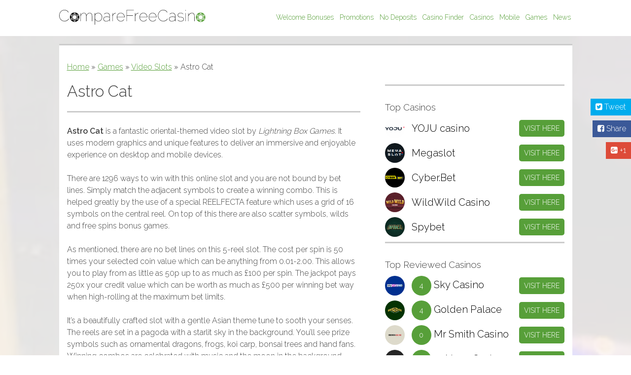

--- FILE ---
content_type: text/html; charset=UTF-8
request_url: https://www.comparefreecasino.com/games/video-slots/astro-cat/
body_size: 23047
content:
<!DOCTYPE html>
<html lang="en-US" prefix="og: http://ogp.me/ns#">
<head>
    <meta charset="UTF-8">
    <meta name="viewport" content="width=device-width, initial-scale=1">
    <link rel="profile" href="https://gmpg.org/xfn/11">
    
    <style>/*!
Theme Name: Compare Free Casino
Theme URI: http://underscores.me/
Author: Nathan Edwards
Author URI: http://underscores.me/
Description: Theme for comparefreecasino.com
Version: 1.0.0
License: GNU General Public License v2 or later
License URI: http://www.gnu.org/licenses/gpl-2.0.html
Text Domain: compare-free-casino
Tags:

This theme, like WordPress, is licensed under the GPL.
Use it to make something cool, have fun, and share what you've learned with others.

Compare Free Casino is based on Underscores http://underscores.me/, (C) 2012-2015 Automattic, Inc.
Underscores is distributed under the terms of the GNU GPL v2 or later.

Normalizing styles have been helped along thanks to the fine work of
Nicolas Gallagher and Jonathan Neal http://necolas.github.com/normalize.css/
*/html{font-family:"Raleway",sans-serif;font-weight:300;-webkit-text-size-adjust:100%;-ms-text-size-adjust:100%}body{margin:0}article,aside,details,figcaption,figure,footer,header,main,menu,nav,section,summary{display:block}audio,canvas,progress,video{display:inline-block;vertical-align:baseline}audio:not([controls]){display:none;height:0}[hidden],template{display:none}a{background-color:transparent}a:active,a:hover{outline:0}abbr[title]{border-bottom:1px dotted}b,strong{font-weight:bold}dfn{font-style:italic}h1{font-size:2em;margin:0.67em 0}mark{background:#ff0;color:#000}small{font-size:80%}sub,sup{font-size:75%;line-height:0;position:relative;vertical-align:baseline}sup{top:-0.5em}sub{bottom:-0.25em}img{border:0}svg:not(:root){overflow:hidden}figure{margin:1em 40px}hr{box-sizing:content-box;height:0}pre{overflow:auto}code,kbd,pre,samp{font-family:monospace, monospace;font-size:1em}button,input,optgroup,select,textarea{color:inherit;font:inherit;margin:0;max-width:100%}button{overflow:visible}button,select{text-transform:none}button,html input[type="button"],input[type="reset"],input[type="submit"]{-webkit-appearance:button;cursor:pointer}button[disabled],html input[disabled]{cursor:default}button::-moz-focus-inner,input::-moz-focus-inner{border:0;padding:0}input{line-height:normal}input[type="checkbox"],input[type="radio"]{box-sizing:border-box;padding:0}input[type="number"]::-webkit-inner-spin-button,input[type="number"]::-webkit-outer-spin-button{height:auto}input[type="search"]{-webkit-appearance:textfield;box-sizing:content-box}input[type="search"]::-webkit-search-cancel-button,input[type="search"]::-webkit-search-decoration{-webkit-appearance:none}fieldset{border:1px solid #c0c0c0;margin:0 2px;padding:0.35em 0.625em 0.75em}legend{border:0;padding:0}textarea{overflow:auto}optgroup{font-weight:bold}table{border-collapse:collapse;border-spacing:0}td,th{padding:0}body,button,input,select,textarea{color:#404040;font-family:"Raleway",sans-serif;font-size:16px;font-size:1rem;line-height:1.5}.small{font-size:0.5em}h1,h2,h3,h4,h5,h6{font-family:"Raleway",sans-serif;font-weight:300;margin-top:1em;margin-bottom:0.5em}h1.page-title,h2.page-title,h3.page-title,h4.page-title,h5.page-title,h6.page-title{margin-top:0.3em;margin-bottom:0.3em}@media (min-width: 961px){h1.page-title,h2.page-title,h3.page-title,h4.page-title,h5.page-title,h6.page-title{margin-top:0.5em;margin-bottom:0.5em}}h1{margin-top:0px}.hero-title{font-size:60px;margin-top:12px}.sidekick-title{font-size:32px;color:#579f39;margin-top:0px}.hero-alter{font-weight:bold;font-family:helvetica, arial;margin-top:0px;font-size:36px;color:#4A4A4A}.sidekick-title--contrast{color:white}.sidekick-title--info{text-align:center;font-weight:bold;min-height:50px}@media (max-width: 721px){.hero-title{font-size:40px}}.sub-title{margin-top:0px}p{margin-bottom:1.5em}p#breadcrumbs{margin-bottom:0.8em}dfn,cite,em,i{font-style:italic}blockquote{margin:0 1.5em}address{margin:0 0 1.5em}pre{background:#eee;font-family:"Courier 10 Pitch",Courier,monospace;font-size:15px;font-size:.9375rem;line-height:1.6;margin-bottom:1.6em;max-width:100%;overflow:auto;padding:1.6em}code,kbd,tt,var{font-family:Monaco,Consolas,"Andale Mono","DejaVu Sans Mono",monospace;font-size:15px;font-size:.9375rem}abbr,acronym{border-bottom:1px dotted #666;cursor:help}mark,ins{background:#fff9c0;text-decoration:none}big{font-size:125%}html{box-sizing:border-box}*,*:before,*:after{box-sizing:inherit}body{background:#fff}#content{background:white;padding:16px}.content-outer{background:-webkit-linear-gradient(rgba(250,250,250,0.9), rgba(250,250,250,0.9)), url("/wp-content/themes/compare-free-casino/img/casino-background.jpg") top center no-repeat;background:linear-gradient(rgba(250,250,250,0.9), rgba(250,250,250,0.9)),url("/wp-content/themes/compare-free-casino/img/casino-background.jpg") top center no-repeat;background-size:cover;padding-top:16px}.site-header{max-width:1061px}@media (min-width: 1081px){.site-header{margin:10px auto 10px auto}}.site-branding{width:100%}@media (min-width: 721px){.site-branding{width:30%;display:inline-block;vertical-align:middle}}.site-title{margin:0}.site-title img{display:block;padding:20px;width:100%}@media (min-width: 721px){.site-title img{padding:10px}}.site-content{margin:0px 20px 20px 20px;border-top:#ccc 3px solid;max-width:1041px}@media (min-width: 1081px){.site-content{margin:0px auto 20px auto}}blockquote,q{quotes:"" ""}blockquote:before,blockquote:after,q:before,q:after{content:""}hr{background-color:#ccc;border:0;height:1px;margin-bottom:1.5em}.content-section{border-top:#ccc solid 3px;margin-top:10px;padding-top:10px}.content-section-breathe{margin-top:20px;padding:20px;padding-top:30px}ul,ol{margin:0 0 1.5em 3em}ul{list-style:disc}ol{list-style:decimal}li>ul,li>ol{margin-bottom:0;margin-left:1.5em}dt{font-weight:bold}dd{margin:0 1.5em 1.5em}.no-bullets{list-style-type:none;padding:0;margin:0}.no-bullets li a{display:block;padding:8px;border-top:1px solid #eee}.no-bullets li a:hover,.no-bullets li a:focus,.no-bullets li a:active{background:#eee}img{height:auto;max-width:100%}table{margin:0 0 1.5em;width:100%}.site-footer{background:#999;color:white;padding:20px;text-align:center}.site-links a,.site-links a:visited{color:white}.button,.offer-play,.casino-play.casino-play_main,.button.button__feature,.casino-play_teaser,.offer-play:visited,.casino-play.casino-play_main:visited,.button.button__feature:visited,.casino-play_teaser:visited,.offer-play--small{background:#579f39;text-decoration:none;color:white;border-radius:5px;padding:10px 30px;display:inline-block;border:none}.button:hover,.button:focus,.button:active,.offer-play:hover,.casino-play.casino-play_main:hover,.button.button__feature:hover,.casino-play_teaser:hover,.offer-play:focus,.casino-play.casino-play_main:focus,.button.button__feature:focus,.casino-play_teaser:focus,.offer-play:active,.casino-play.casino-play_main:active,.button.button__feature:active,.casino-play_teaser:active,.offer-play:visited:hover,.casino-play.casino-play_main:visited:hover,.button.button__feature:visited:hover,.casino-play_teaser:visited:hover,.offer-play:visited:focus,.casino-play.casino-play_main:visited:focus,.button.button__feature:visited:focus,.casino-play_teaser:visited:focus,.offer-play:visited:active,.casino-play.casino-play_main:visited:active,.button.button__feature:visited:active,.casino-play_teaser:visited:active,.offer-play--small:hover,.offer-play--small:focus,.offer-play--small:active{background:#285014;color:white}.casino-play.casino-play_main,.button.button__feature{display:block;margin:0 auto;width:50%;text-align:center}.button__full{display:block;margin:0 auto;width:90%;text-align:center;font-weight:bold}.button__main,.offer-play_main,.casino-play.casino-play_main,.button.button__feature,.casino-play_teaser{margin-top:10px;margin-bottom:20px}.button--small,.offer-play--small{font-size:1rem;padding:5px 10px}.button.button__neutral{background:#e6e6e6;color:black}.button--big{font-size:1.25rem !important;line-height:1.25rem !important;font-weight:300 !important}.dismiss-button{float:right;color:#999}.dismiss-button:focus,.dismiss-button:hover,.dismiss-button:active{color:gray}.offer-list{overflow:auto;padding-bottom:20px}.offer-list .offer-title{font-size:20px}.offer-list .offer-value{float:right;width:40%;padding-top:10px;font-size:20px;font-weight:600}.offer-icon{float:right;width:70px;height:70px;position:relative;-webkit-perspective:1000;perspective:1000}.offer-icon .chip{width:70px;height:70px;position:absolute;top:0;left:0}.offer-icon .play-button{width:50px;height:50px;border-radius:25px;position:absolute;top:10px;left:10px;text-align:center;color:white;background:#579f39;padding-top:12px}.offer-header{text-align:center}.offer-header .casino-icon{float:none;display:inline-block;vertical-align:middle;margin-bottom:0;margin-right:12px}.offer-header h1{margin-top:0.5em;display:inline-block;vertical-align:middle}.offer-full{display:none;position:absolute;top:0;left:0;background:rgba(0,0,0,0.5);padding:30px;z-index:4}.offer-full-background{background:white;padding:20px}.offer-info{display:table;width:100%;table-layout:fixed;margin-bottom:16px;margin-top:22px}.offer-info .info-item{display:table-row}.offer-info .info-item__title,.offer-info .info-item__value{display:table-cell;padding:6px 12px;border:1px dashed white}.offer-info .info-item__title{text-align:right}.offer-info .info-item__value{text-align:left}@media (max-width: 961px){.info-item__title,.info-item__value{font-size:14px}}.offer-info-list dl{margin:0px}.offer-info-list dl dt,.offer-info-list dl dd{float:left}.offer-info-list dl dd{font-style:italic;margin-left:6px;margin-bottom:0px;margin-right:22px}.offer-header{border-bottom:#ccc solid 3px;padding-bottom:20px}.offer-header .button{margin-top:0px;margin-bottom:30px}.offer-play_title{font-size:0.4em;float:right}.offer-promoted-field,.offer-info-button-hold{width:50%;float:left;margin-top:20px;margin-bottom:20px}@media (min-width: 721px){.offer-promoted-field,.offer-info-button-hold{width:20%}}.offer-promoted-field{margin-top:10px;font-size:24px;font-weight:600}.offer-info-button{padding:9px;border:1px solid #579f39;text-decoration:none;border-radius:5px}.offer-info-button:hover,.offer-info-button:focus,.offer-info-button:active{background:#579f39;color:white}.offer-page-excerpt{padding:20px 0}.offer{overflow:auto;padding:20px 0;border-top:#ccc solid 3px}.offer .casino-icon{margin-top:0;margin-left:0}.content-section>.offer:first-child{border-top:0}.offer-more-info{clear:both;overflow:auto}.offer-more-info h4{font-weight:600;margin-top:1em;margin-bottom:0.5em}.offer-more-info p{margin-top:0;margin-bottom:1em}.offer-more-info .offer-more-info-item ul{margin-left:0px}@media (min-width: 721px){.offer-more-info .offer-more-info-item{float:left;width:50%;padding-right:20px}}.offer-title{padding-top:10px}@media (max-width: 961px){.offer-title{font-size:1.5em}}@media (min-width: 1020px){.offer-header .offer-title{text-align:center;width:70%}.offer-header .casino-icon{margin-right:-6px !important}}.offers{position:relative}.offers.full{overflow:visible}.offer-close{display:block;text-align:right}.offer-x,.offer-x:visited{float:right;background:#579f39;color:white;padding:0px 5px;border-radius:10px}.offer-x:hover,.offer-x:focus,.offer-x:active,.offer-x:visited:hover,.offer-x:visited:focus,.offer-x:visited:active{background:#285014}.facetwp-type-checkboxes.facetwp-facet-funded_players_only{height:auto}.casino-hero{height:160px;background-position:center center;background-size:cover;margin-left:-20px;margin-right:-20px;box-sizing:content-box;padding:20px;width:100%}.casino-list{overflow:auto;margin-bottom:20px}.casino-list .casino-title{margin-top:0}.casino-list .promoted-field{float:right;width:40%;padding-left:10%;font-weight:600;padding-top:20px}@media (min-width: 500px){.casino-list .promoted-field{font-size:20px;padding-top:10px}}.casino-list .casino-games,.casino-list .casino-payments,.casino-list .casino-platforms{width:45%;float:left;clear:left;padding-right:10px;padding-bottom:10px;color:#999;font-size:20px}.circular-logo{width:60px;height:60px;border-radius:50%}.casino-icon{float:right;width:70px;height:70px;position:relative;-webkit-perspective:1000;perspective:1000}.casino-icon.icon-left{float:left;margin:20px}.casino-icon .front{z-index:2;-webkit-transform:rotateY(0deg);transform:rotateY(0deg)}.casino-icon .back{-webkit-transform:rotateY(180deg);transform:rotateY(180deg)}.casino-icon .front,.casino-icon .back{-webkit-backface-visibility:hidden;backface-visibility:hidden}.casino-icon .flipper{-webkit-transition:0.4s;transition:0.4s;-webkit-transform-style:preserve-3d;transform-style:preserve-3d;position:relative}.casino-icon:hover .flipper,.casino-icon:focus .flipper{-webkit-transform:rotateY(180deg);transform:rotateY(180deg)}.chip{position:absolute;top:0;left:0}.casino-icon.casino-icon--small .chip-wrapper{display:block;border-radius:50%;height:70px;width:70px}.circular-logo{position:absolute;top:3px;left:3px}.play-button{width:60px;height:60px;border-radius:50%;position:absolute;top:3px;left:3px;text-align:center;color:white;background:#579f39;padding-top:16px;font-size:1rem;font-weight:400}.casino-header{text-align:center;margin-bottom:40px}@media (max-width: 721px){.casino-header{text-align:left}.casino-header .hero-title{line-height:1.2;margin-bottom:12px}.casino-header .casino-icon{float:left !important}.casino-header .sub-title{margin-bottom:16px}}.casino-sidebar-list{list-style-type:none;margin:0;padding:0;margin-bottom:10px}.casino-sidebar{margin-bottom:10px;overflow:auto}.casino-sidebar-icon{height:40px;width:40px;border-radius:20px;vertical-align:middle;margin-right:10px}.casino-sidebar-title{vertical-align:middle;color:black;font-size:20px}.casino-sidebar-button{vertical-align:middle;float:right;line-height:14px;padding:10px;margin-top:3px;background:#579f39;color:white;font-size:14px;border-radius:5px}.casino-sidebar-button:hover,.casino-sidebar-button:focus,.casino-sidebar-button:active{background:#285014}.casino-sidebar-rating{vertical-align:middle;line-height:14px;padding:13px;width:40px;display:inline-block;text-align:center;background:#579f39;color:white;font-size:14px;border-radius:20px}.casino-payment-methods{line-height:30px}.casino-payment-methods i,.casino-payment-methods span{margin-right:5px;font-size:20px}.casino-teaser{width:100%;float:left;border:5px solid white;padding:10px;overflow:auto;cursor:pointer}@media (min-width: 721px){.casino-teaser{width:50%}}@media (min-width: 961px){.casino-teaser{width:33.33%}}.casino-teaser:hover,.casino-teaser:focus,.casino-teaser:active{opacity:0.8;color:white}.casino-teaser-title{font-weight:600;font-size:18px;text-align:left;color:white}.casino-teaser-title a,.casino-teaser-title a:visited{color:white}.casino-teaser-logo{float:left;margin-right:10px}.casino-play_teaser{margin-left:50px}.casino-icons{color:white}.casino-icons span{width:100px;display:inline-block}.casino-teaser-promoted-field{text-align:center;color:white;margin-top:20px}.casino-teaser-promoted-field a,.casino-teaser-promoted-field a:visited{color:white;font-size:24px;font-weight:600}.casino__info-box{text-align:center;font-weight:700;background:#e6e6e6;color:gray;font-size:1.25rem;padding:16px;margin-top:16px}.app-list{overflow:auto;padding-top:10px;padding-bottom:10px}.app-list-screenshot{float:left;margin-right:20px;border-radius:10px;max-width:150px}.app-list-title{margin-top:0}.app-list-title a{text-decoration:none}.guide-list{overflow:auto}.guide-list h4{margin-top:0.5em}.guide-list-image{border-radius:25px;float:left;margin-right:20px;margin-bottom:40px}.top-list{list-style-type:none;margin:0;padding:0}.top-list-item{color:white;padding:10px;overflow:auto;cursor:pointer}.top-list-item:hover,.top-list-item:focus{opacity:0.9}.top-list-item-with-a{padding:0}.top-list-item-with-a a,.top-list-item-with-a a:visited{padding:10px;overflow:auto;display:block;color:white}.top-list-value{float:right;font-weight:600}.social-widget a.social-link,.social-widget a.social-link:visited{color:white;text-decoration:none;display:inline-block;padding:5px 10px;margin-right:10px}@media (min-width: 961px){.social-widget a.social-link,.social-widget a.social-link:visited{display:block;float:right;clear:right;margin-right:0;margin-bottom:10px}}.social-widget .twitter{background:#00aced}.social-widget .twitter:hover,.social-widget .twitter:focus,.social-widget .twitter:active{background:#006496}.social-widget .facebook{background:#3b5998}.social-widget .facebook:hover,.social-widget .facebook:focus,.social-widget .facebook:active{background:#1e3264}.social-widget .google{background:#dd4b39}.social-widget .google:hover,.social-widget .google:focus,.social-widget .google:active{background:#961911}.r-table{display:block}.r-table__row{display:block;margin-top:24px;clear:left;overflow:auto}.r-table__header{display:none}.r-table__item{display:block;padding:10px;float:left;width:100%;border:none;text-align:center}@media (min-width: 321px){.r-table__item{clear:none;width:auto;text-align:left}.r-table__item.r-table__clear-item{clear:left}}.r-table__item-no-float{float:none}.r-table__item-pull-right{float:right}.r-table__label{display:inline-block}@media (min-width: 721px){.r-table:not(.r-table--restricted){display:table;width:100%;background:none;text-align:center;border-right:1px dotted #999}.r-table:not(.r-table--restricted) .r-table__row,.r-table:not(.r-table--restricted) .r-table__header{display:table-row}.r-table:not(.r-table--restricted) .r-table__header{text-transform:uppercase;font-weight:400}.r-table:not(.r-table--restricted) .r-table__header .r-table__item{padding:8px;font-size:13px;border-left:1px dotted #999;border-top:1px dotted #999}.r-table:not(.r-table--restricted) .r-table__item{display:table-cell;padding:8px;border-left:1px dotted white;border-bottom:1px dotted white;font-size:18px;font-weight:100;vertical-align:middle;text-align:center;float:none;width:auto}.r-table:not(.r-table--restricted) .r-table__label{display:none}}.counter{overflow:auto}.counter-section{width:25%;float:left;text-align:center;opacity:0.8;padding:10px}.counter-section h4{font-weight:bold;font-size:12px}.counter-section .count,.counter-section .count-prefix{font-size:50px}@media (max-width: 961px){.counter-section{width:50%;margin-bottom:16px}}@media (max-width: 500px){.counter-section .count,.counter-section .count-prefix{font-size:32px}}.casino-background{background:#fafafa url("/wp-content/themes/compare-free-casino/img/casino-background.jpg") top center no-repeat;background-attachment:fixed;background-size:cover;padding-top:16px}@media (max-width: 768px){.casino-background{background-attachment:scroll}}.filter-block{background:rgba(0,0,0,0.9);color:white;border:0;padding:20px;margin-bottom:0px}.hero-block{background:#fafafa;padding:32px 0px 32px 0px}.hero-block p{margin-top:0px}.hero-block .item-snippet-wrapper{margin:0 auto}@media (min-width: 600px){.hero-block .feature-casino,.hero-block .intro{width:50%;float:left}.hero-block .intro{padding-right:16px}}@media (min-width: 721px){.hero-block .intro{width:62%;padding-right:32px}.hero-block .feature-casino{width:38%}}.feature-casino{padding:12px;background:-webkit-linear-gradient(#8c1f32, rgba(0,0,0,0.8)), url("/wp-content/themes/compare-free-casino/img/casino-background.jpg") top center no-repeat;background:linear-gradient(#8c1f32, rgba(0,0,0,0.8)),url("/wp-content/themes/compare-free-casino/img/casino-background.jpg") top center no-repeat;background-size:cover}.feature-casino .item-snippet-wrapper{margin:0 auto}.feature-casino--block{margin:16px}.feature-casino--content{color:white}.feature-casino--content a,.feature-casino--content a:hover{color:white}.home .site-content{margin-top:0px;border:none}.filter-form-wrapper{width:100%;padding-right:20px}@media (min-width: 961px){.filter-form-wrapper{width:70%;float:left}}.filter-form-wrapper h1{margin:0}.filter-form-wrapper>p{margin-top:0;margin-bottom:5px}.filter-top-welcome-bonuses{width:100%;background:white;color:black;padding:10px}@media (min-width: 961px){.filter-top-welcome-bonuses{width:30%;float:right}}.filter-top-welcome-bonuses h3{border-bottom:#881F32 2px solid;margin-top:0}.filter-top-welcome-bonuses>a{display:block;text-align:center;margin-top:10px;font-weight:bold;color:#881F32}.filter-welcome-bonus-teaser{width:100%;overflow:auto;padding-bottom:5px}.filter-welcome-bonus-teaser img{width:40px;height:40px}.filter-welcome-bonus-teaser span{display:inline-block;margin-top:7px}.filter-welcome-bonus-teaser .offer-play--small{margin-top:2px;float:right}.site-content-no-border{border:0}.post_name{width:80%;display:inline-block;font-size:1em}@media (max-width: 500px){.post_name{width:100%}}.post_name_search{padding:4px 7px;display:inline-block;font-size:1em;background:#e6e6e6;border-radius:3px;border:0}@media (max-width: 500px){.post_name_search{margin-top:5px;width:100%}}.post_name_search:hover,.post_name_search:focus,.post_name_search:active{background:#ccc;color:white}.post_name__hold{position:relative}.post_name__searchbox{position:absolute;top:26px;left:0;width:100%;padding-right:4px;z-index:1}.post_name__searchbox__link{padding:16px;display:block;background:#e6e6e6;border-bottom:1px solid #fff}.post_name__searchbox__link:hover,.post_name__searchbox__link:focus,.post_name__searchbox__link:active{background:#579f39;color:white}.homepage-fieldset{margin-top:20px}.homepage-fieldset legend{padding:3px}.homepage-fieldset select{width:100%}.home_page_search{display:block;background:#579f39;color:white;padding:3px 6px;border-radius:3px;margin:0 auto;cursor:pointer;width:75%;border:0;margin-top:20px}.home_page_search:hover,.home_page_search:focus,.home_page_search:active{background:#2e541e}.homepage-fieldset label,.form-section label{display:block;margin-top:10px;padding:10px}@media (min-width: 500px){.homepage-fieldset label.label-half,.form-section label.label-half{width:50%;float:left}}@media (min-width: 500px){.homepage-fieldset label.label-third,.form-section label.label-third{width:33.3%;float:left}}.homepage-fieldset label select,.form-section label select{width:100%}.checkbox-button{background:#e6e6e6;display:inline-block;color:black;padding:3px 6px;border-radius:3px;margin-right:5px;margin-bottom:5px;cursor:pointer}.checkbox-button.checked{background:#579f39;color:white}@media (max-width: 700px){.homepage-fieldset .checkbox-button{width:48%;margin-bottom:8px}}@media (max-width: 500px){.homepage-fieldset .checkbox-button{width:100%}}.casino-finder h1{margin-top:0px}.casino-finder .content-section,.casino-finder .site-content{border-top:none}.casino-finder .casino-background{padding-top:0px}@media (max-width: 490px){.casino-finder .casino-background{background-size:cover}}.casino-finder .filter-block{border-bottom:4px solid #579f39;padding-bottom:0px;margin-bottom:0px}.casino-finder #content{margin-top:0px;position:relative;padding-top:0px}.casino-finder .results-title{margin-top:0px;margin-bottom:24px;font-size:24px}.casino-finder .results-title.no-filter{margin-bottom:6px}.casino-finder .results-subtitle{margin-top:0px}.form-header{position:relative}.form-header header{float:left}.form-header .js-form-toggle{float:right}.form-header .clear-search-link{float:right;margin-right:22px;margin-top:7px}@media (max-width: 609px){.js-form-toggle{position:absolute;float:none;bottom:16px;right:5px}.clear-search-link{position:absolute;left:-8px;bottom:24px;font-size:10px}.js-form-toggle-link{display:block}.intro-text{margin-bottom:50px}}.intro-text{float:left}.intro-text p{margin:0px 0px 16px 0px}.casino-form{display:none;z-index:10;padding-top:32px;padding:16px;border-bottom:4px solid #579f39;background:rgba(0,0,0,0.95);color:white;position:absolute;top:-16px;left:0;right:0;margin:0 auto}.casino-form__active-filter{margin-left:12px;color:#579f39}@media (max-width: 490px){.casino-form__active-filter{font-size:8px;margin-left:0px}}.search-fields{margin-bottom:16px}.form-extra{text-align:center;padding-top:16px;margin:16px 0px 0px 0px;border-top:4px solid #579f39}.form-extra a{color:white}.form-section{overflow:auto}.finder-breadcrumbs{margin-top:-6px;margin-bottom:6px}@media (max-width: 1081px){.finder-breadcrumbs{margin-left:12px}}@media (max-width: 721px){.finder-breadcrumbs{margin-left:22px}}.finder-breadcrumbs #breadcrumbs{margin-bottom:0px;margin-top:0px}@media (max-width: 700px){.casino-form .checkbox-button{width:48%;margin-bottom:8px}.casino-form .checkbox-button--full{width:100%}}@media (max-width: 500px){.casino-form .checkbox-button{width:100%}}.clear-search-link{color:red}.accordion,.accordion *{box-sizing:border-box}.accordion{overflow:hidden;box-shadow:0px 1px 3px rgba(0,0,0,0.25);border-radius:3px}.accordion-section-title{position:relative;padding:6px;background:#4A4A4A;border-bottom:1px solid #979797}.accordion-section-title .accordion-text-title{margin:0}.accordion-section-title .js-accordion-button{position:absolute;right:6px;top:0px;line-height:9px}.accordion-section:last-child .accordion-section-title{border-bottom:none}.accordion-section-content{background:#fff;background:rgba(255,255,255,0.5);padding:16px;display:none}.item-line{margin-bottom:32px}.item-line .item-snippet-wrapper{float:left;margin-right:12px;margin-bottom:16px}.item-line .item-snippet-wrapper:last-child{margin-right:0px}@media (min-width: 1071px){.item-line .item-snippet-wrapper:nth-child(5n){margin-right:0px}}.item-snippet-wrapper{width:190px;position:relative}.item-snippet-wrapper .card{height:286px;width:190px;margin-left:auto;margin-right:auto}.item-snippet-wrapper--short{width:auto}.item-snippet-wrapper--short .card{width:auto;height:140px}.item-snippet-wrapper .card--wide{width:100%;height:180px}@media (max-width: 1070px){.item-line .item-snippet-wrapper{width:33%;margin-right:0px;margin-bottom:32px}}.left .item-line .item-snippet-wrapper{width:33%;margin-right:0px;margin-bottom:32px}@media (min-width: 961px) and (max-width: 1081px){.left .item-line .item-snippet-wrapper{width:50%}}@media (max-width: 680px){.left .item-line .item-snippet-wrapper,.item-line .item-snippet-wrapper{width:50%}}@media (max-width: 475px){.left .item-line .item-snippet-wrapper,.item-line .item-snippet-wrapper{width:100%}}.item-line .item-snippet-wrapper--three-up,.item-line .item-snippet-wrapper--two-up,.item-line .item-snippet-wrapper--one-up{margin-right:0px;margin-bottom:32px}.item-line .item-snippet-wrapper--three-up{width:33%}.item-line .item-snippet-wrapper--two-up{width:50%}.item-line .item-snippet-wrapper--one-up{width:100%}@media (min-width: 961px){.item-line .item-snippet-wrapper--one-up-medium{width:100%}}.casino-snippet-title{color:white;text-align:center;padding:8px;font-size:18px;width:190px !important;height:43px !important;margin-left:auto;margin-right:auto;overflow:hidden;white-space:nowrap}.item-snippet-wrapper--short .casino-snippet-title{width:auto !important}.casino-snippet-title a{color:white;text-decoration:none}.casino-snippet-title a:hover{color:white;text-decoration:underline}.casino-snippet{position:relative;background:#fafafa;padding:8px}.casino-snippet .hero-alter{line-height:1}.item-snippet-wrapper--short .hero-alter{margin-top:16px;margin-left:140px}.item-snippet-wrapper--short .casino-snippet__button{width:auto}.item-snippet-wrapper--short .casino-snippet__text{margin-bottom:8px}.item-snippet-wrapper--short .casino-snippet__text,.item-snippet-wrapper--short .casino-snippet__button{margin-left:140px}.item-snippet-wrapper--short .casino-snippet dt{font-size:10px;float:left;width:50%}.item-snippet-wrapper--short .casino-snippet dd{margin:0;font-size:10px;float:left;width:50%}.casino-snippet--boxed{border:1px solid #979797}.casino-snippet .casino-icon,.a-casino-icon{float:none;width:120px;height:120px;display:block;margin:8px auto 16px auto}.casino-snippet .casino-icon .chip-wrapper,.a-casino-icon .chip-wrapper{display:block;border-radius:50%;height:120px;width:120px}.casino-snippet .casino-icon .chip,.a-casino-icon .chip{width:120px;height:120px;position:absolute;top:0;left:0}.casino-snippet .casino-icon .circular-logo,.a-casino-icon .circular-logo{position:absolute;width:108px;height:108px;top:6px;left:6px;border-radius:50%}.item-snippet-wrapper--short .casino-icon{margin:0;float:left}.casino-snippet dl{margin:0px}.casino-snippet dt{font-size:12px}.casino-snippet dd{margin:0px 0px 6px 0px;font-size:12px}.casino-snippet dd p{margin:0px}.casino-snippet__small-info{float:left;width:50%}.casino-snippet__back-title{font-size:16px;margin-top:0px;width:140px;margin-bottom:12px}.app-snippet,.game-snippet{width:190px;height:250px;margin-bottom:16px;position:relative}.app-block header,.game-block header{color:white;background:rgba(0,0,0,0.9);padding:12px;padding-right:40px}.app-block footer,.game-block footer{position:absolute;bottom:0px;padding:6px;background:rgba(0,0,0,0.9);width:100%;text-align:center}.app-block header a,.app-block footer a,.game-block header a,.game-block footer a{color:white;text-decoration:none}.game-block{background-size:cover;background-position:center center}.game-block header{padding-right:12px}.app-snippet__title,.game-snippet__title{color:white;text-decoration:none;margin:0px}.app-snippet__title a:hover,.game-snippet__title a:hover{color:white;text-decoration:underline}.game-snippet__title{text-align:center}.app-block__excerpt{margin-top:40px;font-size:14px}.app-block__excerpt,.app-block__platforms{padding:0px 12px;margin-bottom:8px}.card{position:relative}.card__front,.card__back{position:absolute;top:0;left:0;width:100%;height:100%}.card__front,.card__back{-webkit-backface-visibility:hidden;backface-visibility:hidden;-webkit-transition:-webkit-transform 0.3s;transition:transform 0.3s}.card__back{-webkit-transform:rotateY(-180deg);transform:rotateY(-180deg)}.card.effect__hover:hover .card__front{-webkit-transform:rotateY(-180deg);transform:rotateY(-180deg)}.card.effect__hover:hover .card__back{-webkit-transform:rotateY(0);transform:rotateY(0)}.card.effect__click.flipped .card__front,.card.effect__click--button.flipped .card__front{-webkit-transform:rotateY(-180deg);transform:rotateY(-180deg)}.card.effect__click.flipped .card__back,.card.effect__click--button.flipped .card__back{-webkit-transform:rotateY(0);transform:rotateY(0)}.card .info{position:absolute;top:5px;right:5px;height:32px;width:32px;display:block;border-radius:50%;border:1px solid #979797;text-align:center;padding-top:4px;text-decoration:none;font-weight:bold}.card--wide{width:100%;height:180px}.card--wide .card__front{background-repeat:no-repeat;background-size:cover}.a-offer{width:100%}@media (min-width: 565px){.a-offer{width:50%;float:left}}@media (min-width: 1081px){.a-offer{width:33%}.a-offer.a-offer--primary-content{width:50%}}.a-offer .item-snippet-wrapper{width:100%}.a-offer.a-offer--full{width:100%}.r-table.casino-list{border-right:none}.r-table.casino-list .r-table__header .r-table__item{padding:32px;background:black;border:none;border-bottom:2px solid #579f39;font-weight:900}.r-table.casino-list .r-table__item{border:none}@media (max-width: 961px){.r-table.casino-list .claim-row{width:100%}}.r-table.casino-list .label{font-size:12px}@media (min-width: 445px) and (max-width: 737px){.r-table.casino-list .bonus-info{min-width:60%}}@media (max-width: 445px){.r-table.casino-list .casino-info{width:100%;text-align:center}}.r-table.casino-list .review{max-width:1041px;margin:0 auto;display:none;position:absolute;padding:32px;background:rgba(0,0,0,0.94);color:white;text-align:left}@media (max-width: 585px){.r-table.casino-list .review-row{text-align:center;width:100%}}.r-table.casino-list .review.open{display:block;z-index:10}.r-table.casino-list .js-review-open{padding:16px;border-radius:32px;background:black;background:rgba(143,143,143,0.2);color:white;text-decoration:none;margin:0 auto}.r-table.casino-list .js-review-close{position:absolute;top:16px;right:16px;color:white;text-decoration:underline}.r-table.casino-list pre{color:#000 !important}@media (max-width: 721px){.r-table.casino-list .js-review-open{position:absolute;top:16px;right:16px}.r-table.casino-list .review-row{padding:0px}.r-table.casino-list .bonus-stats{margin-top:0px;margin-bottom:0px}.r-table.casino-list .button--big{display:block;margin-bottom:16px}}.casino-list-wrapper .r-table,.casino-list-wrapper,.casino-list-wrapper .r-table__row{overflow:visible}.casino-list-wrapper .r-table__row{position:relative}.casino-list-wrapper .bottom-text{clear:both}.bonus-stats__stat{color:#E50A0C}.news-item{padding-bottom:32px}.news-item__title{font-weight:300;font-size:24px}.news-item__title__link{text-decoration:none}.average-rating-star{color:#ffb826}.wpcr3_in_content{margin-bottom:30px}.wpcr3_in_content meta{display:none}.wpcr3_power{padding-top:30px !important;padding-bottom:30px !important;font-size:11px !important}.wpcr3_status_msg{color:#c00;font-weight:bold}.wpcr3_status_msg div{color:#c00;font-weight:bold;padding-bottom:15px;padding-top:15px}.wpcr3_caps{text-transform:capitalize}div.wpcr3_dotline,div.wpcr3_review div.wpcr3_dotline{display:block !important;border-bottom:1px dotted #ccc !important;margin-bottom:10px !important;clear:both !important}.wpcr3_leave_text{font-weight:bold;font-size:1.1rem}div.wpcr3_aggregateRating{display:block !important;margin-bottom:30px;line-height:24px;font-size:1.2em}div.wpcr3_aggregateRating div.wpcr3_aggregateRating_ratingValue{display:inline-block !important;position:relative;top:2px}div.wpcr3_review_item div.wpcr3_item_name{font-size:0.8em;font-style:italic}div.wpcr3_review div,div.wpcr3_review span{display:inline-block !important;line-height:24px}div.wpcr3_review div.wpcr3_review_ratingValue{position:relative;top:2px;margin-right:5px}div.wpcr3_review div.wpcr3_review_title{font-size:1.2em;font-weight:bold;display:block !important}div.wpcr3_review blockquote.wpcr3_content{font-size:14px;font-weight:normal;display:block !important;padding-bottom:30px;padding-top:10px;margin:0}div.wpcr3_review blockquote.wpcr3_content p{font-size:14px;font-weight:normal;display:inline !important}div.wpcr3_review blockquote.wpcr3_content.wpcr3_admin_response{margin-left:30px;color:#00c}div.wpcr3_review div.wpcr3_review_datePublished{font-size:0.9em;font-style:italic}div.wpcr3_review div.wpcr3_review_author{font-size:0.8em;font-style:italic}div.wpcr3_review div.wpcr3_review_customs{margin-bottom:5px}div.wpcr3_review div.wpcr3_review_custom{font-size:12px;float:left;margin-right:60px}.wpcr3_respond_2{position:relative}.wpcr3_respond_2 label{display:inline-block !important}.wpcr3_respond_2 .fconfirm2{width:auto !important}.wpcr3_respond_2 input[type="text"]{min-width:200px}.wpcr3_respond_2 textarea{height:100px !important;min-width:500px}.wpcr3_respond_2 small{padding:0 !important;margin:0 !important}.wpcr3_respond_2 table,.wpcr3_respond_2 td{border:0 !important;border-style:none !important}.wpcr3_respond_2 .wpcr3_check_confirm label{margin:-2px 0px 0px 5px}.wpcr3_ad{background:#ffffff}.wpcr3_ad label{font-weight:bold}.wpcr3_respond_1,.wpcr3_respond_2{margin:0 !important;padding:0 !important;clear:both !important}.wpcr3_respond_1 p,.wpcr3_respond_2 p{margin:0 !important;padding:0 !important;line-height:120% !important;margin-top:2px !important;margin-bottom:2px !important}.wpcr3_respond_1 .wpcr3_rating,.wpcr3_respond_2 .wpcr3_rating{border:0 !important;margin:0 !important;padding:0 !important;margin-left:0px !important;margin-top:0px !important;overflow:hidden;height:16px}div.wpcr3_rating_style1{line-height:17px;display:inline-block}div.wpcr3_rating_style1 div{line-height:17px}div.wpcr3_rating_style1 *{border:0 none;margin:0;padding:0;line-height:17px}div.wpcr3_rating_style1_base{width:100px;height:17px;line-height:17px;float:left;padding-right:4px;overflow:hidden;display:block}div.wpcr3_rating_style1_average{text-indent:-9999px;height:17px;line-height:17px}div.wpcr3_rating_style1_status{height:17px;line-height:17px;width:100px;overflow:hidden;position:relative;cursor:pointer;display:block}div.wpcr3_rating_style1_score{width:85px;height:17px;line-height:17px;float:left;position:relative}div.wpcr3_rating_style1_score div{display:block;height:17px;text-indent:-9999px;position:absolute;top:0;left:0;overflow:hidden;line-height:17px}div.wpcr3_rating_style1_score div.wpcr3_background{display:block;height:17px;text-indent:0;overflow:hidden;line-height:17px;width:100%}div.wpcr3_rating_style1_score div:hover{text-indent:0}div.wpcr3_rating_style1_score div.wpcr3_rating_style1_score1{width:20%;z-index:55}div.wpcr3_rating_style1_score div.wpcr3_rating_style1_score2{width:40%;z-index:54}div.wpcr3_rating_style1_score div.wpcr3_rating_style1_score3{width:60%;z-index:53}div.wpcr3_rating_style1_score div.wpcr3_rating_style1_score4{width:80%;z-index:52}div.wpcr3_rating_style1_score div.wpcr3_rating_style1_score5{width:100%;z-index:51}.wpcr3_respond_2{display:none;background-color:inherit}.wpcr3_div_2{width:600px}.wpcr3_table_2{text-align:left;width:100%}.wpcr3_table_2 td{text-align:left}.wpcr3_check_confirm{margin-top:10px;font-size:13px;margin-bottom:4px}.wpcr3_review_form_text_field .text-input{margin-bottom:5px}.wpcr3_button_1{border-radius:5px;background:#579f39;color:#fff;cursor:pointer;display:inline-block;font-size:13px;font-weight:bold;outline:0;padding:5px 12px 5px;text-align:center;text-decoration:none;white-space:nowrap;float:none;height:auto;text-indent:0;margin-bottom:15px}.wpcr3_button_1:hover{background:#285014}.wpcr3_submit_btn,.wpcr3_cancel_btn{margin-bottom:5px;margin-top:10px}.wpcr3_button_1:active,.wpcr3_button_1:focus{background-position:0 -25px;background:#dedede;background:-webkit-gradient(linear, left top, left bottom, color-stop(0%, #fff), color-stop(100%, #dedede));background:-webkit-linear-gradient(top, #fff 0%, #dedede 100%);background:linear-gradient(to bottom, #fff 0%, #dedede 100%);filter:progid:DXImageTransform.Microsoft.gradient( startColorstr='#ffffff', endColorstr='#dedede',GradientType=1 );border-color:#8fc7ff #94c9ff #94c9ff #8fc7ff;color:#1a1a1a}.wpcr3_button_1.wpcr3_disabled{opacity:0.5}.wpcr3_button_1.wpcr3_hide{display:none !important}.wpcr3_pagination{clear:both;padding:0px 0px 0px 0px;position:relative;font-size:11px;line-height:13px}.wpcr3_pagination_page{float:left;display:block;line-height:30px;padding-right:5px}.wpcr3_pagination .wpcr3_a{display:block;float:left;margin:0px 1px 0px 1px;padding:6px 10px 6px 10px;line-height:16px;text-decoration:none;width:auto;color:#fff;background:#555;cursor:pointer}.wpcr3_pagination .wpcr3_a:hover{color:#fff;background:#3279BB}.wpcr3_pagination .wpcr3_ls{margin-right:1px}.wpcr3_pagination .wpcr3_rs{margin-left:1px}.wpcr3_pagination .wpcr3_a.wpcr3_current{background:#3279BB;color:#fff;cursor:default}.wpcr3_pagination .wpcr3_a.wpcr3_disabled,.wpcr3_pagination .wpcr3_a.wpcr3_disabled:hover{background:#ddd;color:#fff;cursor:default}.wpcr3_clear,div.wpcr3_review .wpcr3_clear{clear:both !important;display:block !important;line-height:0px !important;height:0px !important}.wpcr3_show,div.wpcr3_review .wpcr3_show{display:inline}.wpcr3_hide,div.wpcr3_review .wpcr3_hide{display:none !important}.wpcr3_fakehide{position:absolute !important;top:0 !important;left:-999em !important;height:1px !important;width:1px !important}.wpcr3_pb5{padding-bottom:5px}.rating-star{color:#ffb826}.modal{position:absolute;top:0;left:0;width:100% !important;padding:5% !important;background:rgba(0,0,0,0.5);z-index:10}.modal .content-section{position:relative;border:0px;padding:50px;background:white;overflow:auto}.modal .facet{float:left;padding:10px;width:100%}@media (min-width: 721px){.modal .facet{width:33%}}.modal .filter-title{text-align:center}.modal .filter-button{background:#579f39;color:white;padding:10px 20px;float:right;clear:both;text-decoration:none}.modal .filter-button:hover,.modal .filter-button:focus,.modal .filter-button:active{background:#285014}.visuallyhidden{border:0;clip:rect(0 0 0 0);height:1px;margin:-1px;overflow:hidden;padding:0;position:absolute;width:1px}.home-subtitle{font-weight:600;text-align:center;margin-top:30px;margin-bottom:30px}.progressive-value-home{font-weight:600;font-size:2em}@media (max-width: 960px){.toggle-on-mobile{display:none}}.toggle-button{display:block}@media (min-width: 961px){.toggle-button{display:none}}.reset-button,.reset-button:visited{margin-top:20px;display:inline-block;padding:10px 20px;color:white;background:#999;text-decoration:none}.reset-button:hover,.reset-button:focus,.reset-button:active,.reset-button:visited:hover,.reset-button:visited:focus,.reset-button:visited:active{background:#579f39}.software-icon{height:32px;width:32px;margin-right:10px}.page-section p{margin-top:0px}.overlay-box{background:rgba(1,1,1,0.7);color:white;padding:16px;margin-bottom:16px;display:-webkit-box;display:flex;-webkit-box-orient:horizontal;-webkit-box-direction:normal;flex-direction:row;-webkit-box-align:center;align-items:center}.overlay-box__image{border-radius:20px;width:40px;height:40px;margin-right:16px}.overlay-box__title{-webkit-box-flex:2;flex-grow:2}.overlay-box__cta{color:white;text-decoration:none;background:#579f39;padding:8px;border-radius:8px}.overlay-box__cta:hover,.overlay-box__cta:focus,.overlay-box__cta:active{background:#2e541e;color:#e6e6e6}.o-flag{display:table;width:100%}.o-flag__img,.o-flag__body{display:table-cell;vertical-align:middle}.o-flag__img{width:1px;padding-right:16px}.o-flag__img>img{max-width:none}.o-flag__body{width:auto}.o-flag__body,.o-flag__body>:last-child{margin-bottom:0}.o-flag--tiny>.o-flag__img{padding-right:5.33333px}.o-flag--tiny.o-flag--rev>.o-flag__img{padding-right:0;padding-left:5.33333px}.o-flag--small>.o-flag__img{padding-right:8px}.o-flag--small.o-flag--rev>.o-flag__img{padding-right:0;padding-left:8px}.o-flag--large>.o-flag__img{padding-right:24px}.o-flag--large.o-flag--rev>.o-flag__img{padding-right:0;padding-left:24px}.o-flag--huge>.o-flag__img{padding-right:32px}.o-flag--huge.o-flag--rev>.o-flag__img{padding-right:0;padding-left:32px}.o-flag--flush>.o-flag__img{padding-right:0;padding-left:0}.o-flag--rev{direction:rtl}.o-flag--rev>.o-flag__img,.o-flag--rev>.o-flag__body{direction:ltr}.o-flag--rev>.o-flag__img{padding-right:0;padding-left:16px}.o-flag--top>.o-flag__img,.o-flag--top>.o-flag__body{vertical-align:top}.o-flag--bottom>.o-flag__img,.o-flag--bottom>.o-flag__body{vertical-align:bottom}input[type="text"],input[type="email"],input[type="url"],input[type="password"],input[type="search"],textarea,select{color:#666;border:1px solid #ccc;border-radius:3px}input[type="text"]:focus,input[type="email"]:focus,input[type="url"]:focus,input[type="password"]:focus,input[type="search"]:focus,textarea:focus,select:focus{color:#111}input[type="text"],input[type="email"],input[type="url"],input[type="password"],input[type="search"]{padding:3px 6px}textarea{padding-left:3px;width:100%}.filter__label{display:block;margin-bottom:16px}a{color:#579f39}a:hover,a:focus,a:active{color:#285014}a:focus{outline:thin dotted}a:hover,a:active{outline:0}.main-navigation{width:100%;margin-bottom:16px;position:relative}.main-navigation{padding-right:12px}.main-navigation .menu{position:absolute;top:30px;display:none;padding-top:16px;width:100%;margin:0px;padding-left:0px;list-style:none;background:white;z-index:1}.main-navigation.toggled ul{display:block}.main-navigation li{border-bottom:1px dashed #579f39;padding-left:12px;margin-bottom:16px;position:relative}.main-navigation li:hover .dropdown,.main-navigation li:focus .dropdown{display:block}.main-navigation a{text-decoration:none;display:block;padding:6px 0px 6px 0px}.menu-toggle{display:block;background:none;border:none;box-shadow:none;font-weight:bold;color:#579f39;font-size:14px;text-align:left;margin-left:16px}.menu-toggle:active,.menu-toggle:focus,.menu-toggle:hover{box-shadow:none;color:#285014}.dropdown{display:block;position:relative;min-width:100%;list-style:none;background:white;padding:0;margin:0;z-index:5}@media (max-width: 721px){.menu-toggle{padding-left:6px}}@media (min-width: 721px){.main-navigation{display:block}.main-navigation .menu{position:static;list-style:none;display:inline-block;vertical-align:middle;padding-left:12px;padding-top:0px}.main-navigation li{display:inline-block;margin-right:12px;margin-bottom:0;padding-left:0;border:none}.menu-toggle{display:none}.main-navigation a{padding:0px}.dropdown{display:none;position:absolute;border-bottom:4px solid #579f39;border-left:1px dotted #579f39;width:120px;text-align:left}.dropdown li{padding:8px;display:block;margin:0 !important}.dropdown li:hover,.dropdown li:focus{background:#579f39}.dropdown li:hover a,.dropdown li:focus a{color:white}}@media (min-width: 935px){.main-navigation{width:70%;text-align:right;display:inline-block;padding-right:12px;padding-left:0px}.main-navigation li{margin-left:8px;margin-right:0;font-size:14px}}@media (max-width: 1010px){.main-navigation{margin-bottom:12px}.main-navigation li{font-size:14px}}.menu{margin-left:120px}@media screen and (min-width: 37.5em){.menu{margin-left:0px}}.site-main .comment-navigation,.site-main .posts-navigation,.site-main .post-navigation{margin:0 0 1.5em;overflow:hidden}.comment-navigation .nav-previous,.posts-navigation .nav-previous,.post-navigation .nav-previous{float:right;width:50%}.comment-navigation .nav-previous a,.posts-navigation .nav-previous a,.post-navigation .nav-previous a{text-align:right}.comment-navigation .nav-next,.posts-navigation .nav-next,.post-navigation .nav-next{float:left;width:50%}.comment-navigation .nav-next a,.comment-navigation .nav-previous a,.posts-navigation .nav-next a,.posts-navigation .nav-previous a,.post-navigation .nav-next a,.post-navigation .nav-previous a{display:block;padding:16px;background:#579f39;color:white;text-decoration:none}.comment-navigation .nav-next a:hover,.comment-navigation .nav-next a:focus,.comment-navigation .nav-next a:active,.comment-navigation .nav-previous a:hover,.comment-navigation .nav-previous a:focus,.comment-navigation .nav-previous a:active,.posts-navigation .nav-next a:hover,.posts-navigation .nav-next a:focus,.posts-navigation .nav-next a:active,.posts-navigation .nav-previous a:hover,.posts-navigation .nav-previous a:focus,.posts-navigation .nav-previous a:active,.post-navigation .nav-next a:hover,.post-navigation .nav-next a:focus,.post-navigation .nav-next a:active,.post-navigation .nav-previous a:hover,.post-navigation .nav-previous a:focus,.post-navigation .nav-previous a:active{background:#2e541e;color:#ccc}.screen-reader-text{clip:rect(1px, 1px, 1px, 1px);position:absolute !important;height:1px;width:1px;overflow:hidden}.screen-reader-text:focus{background-color:#f1f1f1;border-radius:3px;box-shadow:0 0 2px 2px rgba(0,0,0,0.6);clip:auto !important;color:#21759b;display:block;font-size:14px;font-size:.875rem;font-weight:bold;height:auto;left:5px;line-height:normal;padding:15px 23px 14px;text-decoration:none;top:5px;width:auto;z-index:100000}.alignleft{display:inline;float:left;margin-right:1.5em}.alignright{display:inline;float:right;margin-left:1.5em}.aligncenter{clear:both;display:block;margin-left:auto;margin-right:auto}.clear:before,.form-header:before,.item-line:before,.clear:after,.form-header:after,.item-line:after,.entry-content:before,.entry-content:after,.comment-content:before,.comment-content:after,.site-header:before,.site-header:after,.site-content:before,.site-content:after,.site-footer:before,.site-footer:after{content:"";display:table}.clear:after,.form-header:after,.item-line:after,.entry-content:after,.comment-content:after,.site-header:after,.site-content:after,.site-footer:after{clear:both}.widget{margin:0 0 1.5em}.widget select{max-width:100%}.widget_search .search-submit{display:none}.sticky{display:block}.hentry{margin:0 0 1.5em}.byline,.updated:not(.published){display:none}.single .byline,.group-blog .byline{display:inline}.page-content,.entry-content,.entry-summary{margin:1.5em 0 0}.page-links{clear:both;margin:0 0 1.5em}.blog .format-aside .entry-title,.archive .format-aside .entry-title{display:none}.comment-content a{word-wrap:break-word}.bypostauthor{display:block}.infinite-scroll .posts-navigation,.infinite-scroll.neverending .site-footer{display:none}.infinity-end.neverending .site-footer{display:block}.page-content .wp-smiley,.entry-content .wp-smiley,.comment-content .wp-smiley{border:none;margin-bottom:0;margin-top:0;padding:0}embed,iframe,object{max-width:100%}.wp-caption{margin-bottom:1.5em;max-width:100%}.wp-caption img[class*="wp-image-"]{display:block;margin-left:auto;margin-right:auto}.wp-caption .wp-caption-text{margin:0.8075em 0}.wp-caption-text{text-align:center}.gallery{margin-bottom:1.5em}.gallery-item{display:inline-block;text-align:center;vertical-align:top;width:100%}.gallery-columns-2 .gallery-item{max-width:50%}.gallery-columns-3 .gallery-item{max-width:33.33%}.gallery-columns-4 .gallery-item{max-width:25%}.gallery-columns-5 .gallery-item{max-width:20%}.gallery-columns-6 .gallery-item{max-width:16.66%}.gallery-columns-7 .gallery-item{max-width:14.28%}.gallery-columns-8 .gallery-item{max-width:12.5%}.gallery-columns-9 .gallery-item{max-width:11.11%}.gallery-caption{display:block}@media (min-width: 961px){.right{clear:right;float:right;width:40%;padding-left:40px}.left{clear:left;float:left;width:60%;padding-right:10px}.full{clear:both;width:100%;overflow:auto}.half{float:left;width:50%;padding-right:10px}.half.right-half{padding-right:0;padding-left:10px}.hang-right-on-desktop{position:fixed;top:200px;right:0;z-index:3}}@media (max-width: 960px){.hang-right-on-desktop{border-top:#ccc solid 3px;margin-top:10px;padding-top:10px}}.clear-left{clear:left}.u-no-underline{text-decoration:none}.readable-width{max-width:960px;margin:0 auto}.flush{margin:0px}.flush--bottom{margin-bottom:0px}.flush--top{margin-top:0px}.text-center{text-align:center}.push--bottom{margin-bottom:12px}.push--bottom-section{margin-bottom:16px}.push--bottom-area{margin-bottom:64px}.push--top{margin-top:12px}.push--top-section{margin-top:16px}.button{text-decoration:none;vertical-align:middle;line-height:14px;padding:10px;margin-top:3px;background:#579f39;color:white;font-size:14px;border-radius:5px}.button:hover,.button:focus,.button:active{background:#285014;color:white}.hidden{display:none}.wrapper{padding:16px}.color-red{color:#881F32}
</style>
        
    <title>Astro Cat - Video Slot - Online Slots</title>

<!-- This site is optimized with the Yoast SEO plugin v3.0.7 - https://yoast.com/wordpress/plugins/seo/ -->
<meta name="description" content="Astro Cat is a fantastic oriental-themed video slot by Lightning Box Games with a free spins and a REELFECTA feature. Click for the online slots review"/>
<meta name="robots" content="noodp"/>
<link rel="canonical" href="https://www.comparefreecasino.com/games/video-slots/astro-cat/" />
<meta property="og:locale" content="en_US" />
<meta property="og:type" content="article" />
<meta property="og:title" content="Astro Cat - Video Slot - Online Slots" />
<meta property="og:description" content="Astro Cat is a fantastic oriental-themed video slot by Lightning Box Games with a free spins and a REELFECTA feature. Click for the online slots review" />
<meta property="og:url" content="https://www.comparefreecasino.com/games/video-slots/astro-cat/" />
<meta property="og:site_name" content="Compare Free Casino" />
<meta property="article:tag" content="5-reel" />
<meta property="article:tag" content="Lightning Box" />
<meta property="article:tag" content="Video Slots" />
<meta property="og:image" content="https://www.comparefreecasino.com/wp-content/uploads/2016/11/Astro-Cat-Online-Slot.jpg" />
<meta property="og:image" content="https://www.comparefreecasino.com/wp-content/uploads/2016/11/Astro-Cat-video-slot.jpg" />
<meta name="twitter:card" content="summary"/>
<meta name="twitter:description" content="Astro Cat is a fantastic oriental-themed video slot by Lightning Box Games with a free spins and a REELFECTA feature. Click for the online slots review"/>
<meta name="twitter:title" content="Astro Cat - Video Slot - Online Slots"/>
<meta name="twitter:site" content="@Comparecasinouk"/>
<meta name="twitter:image" content="https://www.comparefreecasino.com/wp-content/uploads/2016/11/Astro-Cat-Online-Slot.jpg"/>
<meta name="twitter:creator" content="@Comparecasinouk"/>
<!-- / Yoast SEO plugin. -->

<link rel='dns-prefetch' href='//s.w.org' />
<link rel="alternate" type="application/rss+xml" title="Compare Free Casino &raquo; Feed" href="https://www.comparefreecasino.com/feed/" />
<link rel="alternate" type="application/rss+xml" title="Compare Free Casino &raquo; Comments Feed" href="https://www.comparefreecasino.com/comments/feed/" />
<!-- This site uses the Google Analytics by Yoast plugin v5.4.6 - Universal enabled - https://yoast.com/wordpress/plugins/google-analytics/ -->
<script type="text/javascript">
	(function(i,s,o,g,r,a,m){i['GoogleAnalyticsObject']=r;i[r]=i[r]||function(){
		(i[r].q=i[r].q||[]).push(arguments)},i[r].l=1*new Date();a=s.createElement(o),
		m=s.getElementsByTagName(o)[0];a.async=1;a.src=g;m.parentNode.insertBefore(a,m)
	})(window,document,'script','//www.google-analytics.com/analytics.js','__gaTracker');

	__gaTracker('create', 'UA-70816364-1', 'auto');
	__gaTracker('set', 'forceSSL', true);
	__gaTracker('send','pageview');

</script>
<!-- / Google Analytics by Yoast -->
<link rel='https://api.w.org/' href='https://www.comparefreecasino.com/wp-json/' />
<link rel="EditURI" type="application/rsd+xml" title="RSD" href="https://www.comparefreecasino.com/wordpress/xmlrpc.php?rsd" />
<link rel="wlwmanifest" type="application/wlwmanifest+xml" href="https://www.comparefreecasino.com/wordpress/wp-includes/wlwmanifest.xml" /> 
<meta name="generator" content="WordPress 4.8.9" />
<link rel='shortlink' href='https://www.comparefreecasino.com/?p=46260' />
<meta name="referrer" content="no-referrer" />
		<style type="text/css">.recentcomments a{display:inline !important;padding:0 !important;margin:0 !important;}</style>
		

    <link rel="apple-touch-icon" sizes="57x57" href="https://www.comparefreecasino.com/wp-content/themes/compare-free-casino/img/apple-touch-icon-57x57.png">
<link rel="apple-touch-icon" sizes="60x60" href="https://www.comparefreecasino.com/wp-content/themes/compare-free-casino/img/apple-touch-icon-60x60.png">
<link rel="apple-touch-icon" sizes="72x72" href="https://www.comparefreecasino.com/wp-content/themes/compare-free-casino/img/apple-touch-icon-72x72.png">
<link rel="apple-touch-icon" sizes="76x76" href="https://www.comparefreecasino.com/wp-content/themes/compare-free-casino/img/apple-touch-icon-76x76.png">
<link rel="apple-touch-icon" sizes="114x114" href="https://www.comparefreecasino.com/wp-content/themes/compare-free-casino/img/apple-touch-icon-114x114.png">
<link rel="apple-touch-icon" sizes="120x120" href="https://www.comparefreecasino.com/wp-content/themes/compare-free-casino/img/apple-touch-icon-120x120.png">
<link rel="apple-touch-icon" sizes="144x144" href="https://www.comparefreecasino.com/wp-content/themes/compare-free-casino/img/apple-touch-icon-144x144.png">
<link rel="apple-touch-icon" sizes="152x152" href="https://www.comparefreecasino.com/wp-content/themes/compare-free-casino/img/apple-touch-icon-152x152.png">
<link rel="apple-touch-icon" sizes="180x180" href="https://www.comparefreecasino.com/wp-content/themes/compare-free-casino/img/apple-touch-icon-180x180.png">
<link rel="icon" type="image/png" href="https://www.comparefreecasino.com/wp-content/themes/compare-free-casino/img/favicon-32x32.png" sizes="32x32">
<link rel="icon" type="image/png" href="https://www.comparefreecasino.com/wp-content/themes/compare-free-casino/img/android-chrome-192x192.png" sizes="192x192">
<link rel="icon" type="image/png" href="https://www.comparefreecasino.com/wp-content/themes/compare-free-casino/img/favicon-96x96.png" sizes="96x96">
<link rel="icon" type="image/png" href="https://www.comparefreecasino.com/wp-content/themes/compare-free-casino/img/favicon-16x16.png" sizes="16x16">
<link rel="manifest" href="https://www.comparefreecasino.com/wp-content/themes/compare-free-casino/img/manifest.json">
<link rel="mask-icon" href="https://www.comparefreecasino.com/wp-content/themes/compare-free-casino/img/safari-pinned-tab.svg" color="#5bbad5">
<link rel="shortcut icon" href="https://www.comparefreecasino.com/wp-content/themes/compare-free-casino/img/favicon.ico">
<meta name="msapplication-TileColor" content="#b91d47">
<meta name="msapplication-TileImage" content="https://www.comparefreecasino.com/wp-content/themes/compare-free-casino/img/mstile-144x144.png">
<meta name="msapplication-config" content="https://www.comparefreecasino.com/wp-content/themes/compare-free-casino/img/browserconfig.xml">
<meta name="theme-color" content="#ffffff">

    <style>
        #js-scrolldown p {
            padding: 6px;
            margin: 0px auto;
            max-width: 1061px;
            text-align: center;
        }

        #js-scrolldown a {
            color: white;
        }
    </style>
</head>

<body class="page-template-default page page-id-46260 page-child parent-pageid-42235">
<div id="page" class="hfeed site  ">
    <a class="skip-link screen-reader-text" href="#content">Skip To Content</a>

    <header id="masthead" class="site-header" role="banner">
                <div class="site-branding">
                        <p class="site-title"><a href="https://www.comparefreecasino.com" rel="home"><img src="https://www.comparefreecasino.com/wp-content/themes/compare-free-casino/img/logo.svg" alt="Compare Free Casino" onerror="this.onerror=null;this.src='https://www.comparefreecasino.com/wp-content/themes/compare-free-casino/img/logo.png'"></a></p>
                        <!--<p class="site-description"><?php bloginfo( 'description' ); ?></p>-->
        </div><!-- .site-branding --><!--

        --><nav id="site-navigation" class="main-navigation" role="navigation">
            <button class="menu-toggle" aria-controls="primary-menu" aria-expanded="false">Site Menu >></button>
            <div class="menu-menu-1-container">
                <ul id="primary-menu" class="menu">
                    <li id="menu-item-649" class="menu-item menu-item-type-taxonomy menu-item-object-offer_type menu-item-649"><a href="https://www.comparefreecasino.com/welcome-bonus/">Welcome Bonuses</a></li>
                    <li id="menu-item-650" class="menu-item menu-item-type-taxonomy menu-item-object-offer_type menu-item-650"><a href="https://www.comparefreecasino.com/promotions/">Promotions</a></li>
                    <li id="menu-item-651" class="menu-item menu-item-type-taxonomy menu-item-object-offer_type menu-item-651"><a href="https://www.comparefreecasino.com/no-deposit-casino-offers/">No Deposits</a></li>
                    <li id="menu-item-435" class="menu-item menu-item-type-post_type menu-item-object-page menu-item-435"><a href="https://www.comparefreecasino.com/casino-finder/">Casino Finder</a></li>
                    <li id="menu-item-436" class="menu-item menu-item-type-post_type menu-item-object-page menu-item-436"><a href="https://www.comparefreecasino.com/casinos/">Casinos</a></li>
                    <li id="menu-item-437" class="menu-item menu-item-type-post_type menu-item-object-page menu-item-437"><a href="https://www.comparefreecasino.com/mobile/">Mobile</a></li>
                    <li id="menu-item-437" class="menu-item menu-item-type-post_type menu-item-object-page">
                        <a href="https://www.comparefreecasino.com/games/">Games</a>
                        <ul class="dropdown">
                            <li class="menu-item"><a href="https://www.comparefreecasino.com/games/jackpot-slots">Jackpot Slots</a></li>
                            <li class="menu-item"><a href="https://www.comparefreecasino.com/games/slots">Slots</a></li>
                            <li class="menu-item"><a href="https://www.comparefreecasino.com/games/video-slots">Video Slots</a></li>
                        </ul>
                    </li>
                    <li id="menu-item-437" class="menu-item menu-item-type-post_type menu-item-object-page"><a href="https://www.comparefreecasino.com/news/">News</a></li>
                </ul>
            </div>
        </nav><!-- #site-navigation -->
    </header><!-- #masthead -->

    
        <div class="content-outer">
    <div id="content" class="site-content ">
                <div class="full"><p id="breadcrumbs"><span xmlns:v="http://rdf.data-vocabulary.org/#"><span typeof="v:Breadcrumb"><a href="https://www.comparefreecasino.com" rel="v:url" property="v:title">Home</a> » <span rel="v:child" typeof="v:Breadcrumb"><a href="https://www.comparefreecasino.com/games/" rel="v:url" property="v:title">Games</a> » <span rel="v:child" typeof="v:Breadcrumb"><a href="https://www.comparefreecasino.com/games/video-slots/" rel="v:url" property="v:title">Video Slots</a> » <span class="breadcrumb_last">Astro Cat</span></span></span></span></span></p></div>
        
            <div class="left">
        <header>
    <h1 >
        Astro Cat    </h1>
</header>

        <div class="content-section">
            <p><strong>Astro Cat</strong> is a fantastic oriental-themed video slot by <em>Lightning Box Games</em>. It uses modern graphics and unique features to deliver an immersive and enjoyable experience on desktop and mobile devices.</p>
<p>There are 1296 ways to win with this online slot and you are not bound by bet lines. Simply match the adjacent symbols to create a winning combo. This is helped greatly by the use of a special REELFECTA feature which uses a grid of 16 symbols on the central reel. On top of this there are also scatter symbols, wilds and free spins bonus games.</p>
<p>As mentioned, there are no bet lines on this 5-reel slot. The cost per spin is 50 times your selected coin value which can be anything from 0.01-2.00. This allows you to play from as little as 50p up to as much as £100 per spin. The jackpot pays 250x your credit value which can be worth as much as £500 per winning bet way when high-rolling at the maximum bet limits.</p>
<p>It’s a beautifully crafted slot with a gentle Asian theme tune to sooth your senses. The reels are set in a pagoda with a starlit sky in the background. You’ll see prize symbols such as ornamental dragons, frogs, koi carp, bonsai trees and hand fans. Winning combos are celebrated with music and the moon in the background goes hurtling by. Each prize symbol has it’s own animation when included in a win.</p>
<p><a href="https://www.comparefreecasino.com/wp-content/uploads/2016/11/Astro-Cat-Online-Slot.jpg" rel="attachment wp-att-46259"><img class="alignnone size-full wp-image-46259" src="https://www.comparefreecasino.com/wp-content/uploads/2016/11/Astro-Cat-Online-Slot.jpg" alt="Astro Cat - Paytable" width="780" height="437" srcset="https://www.comparefreecasino.com/wp-content/uploads/2016/11/Astro-Cat-Online-Slot.jpg 780w, https://www.comparefreecasino.com/wp-content/uploads/2016/11/Astro-Cat-Online-Slot-300x168.jpg 300w, https://www.comparefreecasino.com/wp-content/uploads/2016/11/Astro-Cat-Online-Slot-768x430.jpg 768w" sizes="(max-width: 780px) 100vw, 780px" /></a></p>
<h2><span style="font-weight: 400;">How To Play Astro Cat Slot</span></h2>
<p><span style="font-weight: 400;">There are a few things to get your head around on this slot but don’t be daunted. If you’re unsure, just refer to the paytable by clicking the ‘i’ in the bottom left corner. Here you’ll get a full rundown of how the features work and what the values of each prize symbol are.</span><span style="font-weight: 400;"><br />
</span><span style="font-weight: 400;"><br />
</span><span style="font-weight: 400;">Winning combinations occur when matching symbols appear on adjacent reels from left to right, regardless of their vertical position. The ornamental dragon pays best of the standard symbols at 250 coins for 5 of a kind. Wild symbols are represented by Astro Cat and can substitute for all other symbols apart from scatters (which we’ll come to in a moment).</span><span style="font-weight: 400;"><br />
</span><span style="font-weight: 400;"><br />
</span><span style="font-weight: 400;">The REELFECTA feature is a 4&#215;4 grid of miniature symbols which effectively give you 16 chances of making a winning combo on that reel. The symbols on this reel can only be used once per spin. This is where the bonus scatter symbols are found, with 5 or more fireworks symbols required to trigger up to 12 </span><i><span style="font-weight: 400;">free spins</span></i><span style="font-weight: 400;">.</span><span style="font-weight: 400;"><br />
</span><span style="font-weight: 400;"><br />
</span><span style="font-weight: 400;">In the free spins game, locked wilds are used on the REELFECTA reel. Starting in the top left and moving clockwise, either a sticky wild or poison symbol will appear. Each fixed wild will remain in position for the duration of free spins but a poison symbol means the bonus game is over. Fill the REELFECTA with wilds and you’ll be awarded a ‘Mega Spin’ where all 16 positions are wild, creating the potential for a massive payout. If you get 3 or more firework scatters during the feature, you’ll be awarded 5 additional free spins.</span><span style="font-weight: 400;"><br />
</span><span style="font-weight: 400;"><br />
</span><span style="font-weight: 400;">On any win the gamble feature may become available. It’s a standard card picking game with the chance to guess colour to double up or suit to quadruple your winnings. As ever, guess wrong and you’ll forfeit your winnings.</span><span style="font-weight: 400;"><br />
</span><span style="font-weight: 400;"><br />
</span><span style="font-weight: 400;">Setting up to play is super simple and takes seconds to do. There are no bet lines to adjust, so simply use the arrows to increase/decrease your coin value. You’ll see the total cost per spin next to your balance at the bottom of the screen. Clicking the coins between the arrows will select the maximum bet. Once you’re ready to play, simply click the large green arrow on the right. You can click the button next to this to initiate up to 100 automated spins. Sounds are controlled by the music icon in the bottom left.</span><span style="font-weight: 400;"><br />
</span></p>
<h2><span style="font-weight: 400;">Astro Cat Slot Tips</span></h2>
<p><span style="font-weight: 400;">You can play </span><b>Astro Cat video slot</b><span style="font-weight: 400;"> at <a href="https://www.comparefreecasino.com/casinos/reel-island/">Reel Island</a> and <a href="https://www.comparefreecasino.com/casinos/mr-green-casino/">Mr Green</a>. It’s not a headline of any welcome packages but is a fair choice for playing with bonus cash from a welcome bonus. This is because the return to player (RTP) is reasonable and you shouldn’t expect too many dead spins. Conversely, it’s not a get rich quick slot that will make you an overnight millionaire.</span><span style="font-weight: 400;"><br />
</span><span style="font-weight: 400;"><br />
</span><span style="font-weight: 400;">We found that the base game offered mainly low-key wins with some slightly better prizes from time to time. The REELFECTA does come to the rescue quite often and creates a good amount of winning combinations. Playing at £5 per spin, we won £129 in free spins which is a fair amount for a slot of this nature.</span><span style="font-weight: 400;"><br />
</span><span style="font-weight: 400;"><br />
</span><span style="font-weight: 400;">The key to winning big is landing a Mega Spin. To do this you’ll first need to trigger free spins. Then you’ll need to ride your luck and hope that no poison symbols are revealed. If you’re lucky enough to fill the REELFECTA with Astro Cat wild symbols, you’ll have the chance to create multiple 5 of a kind combos.</span><span style="font-weight: 400;"><br />
</span></p>
<p><a href="https://www.comparefreecasino.com/wp-content/uploads/2016/11/Astro-Cat-video-slot.jpg" rel="attachment wp-att-46258"><img class="alignnone size-full wp-image-46258" src="https://www.comparefreecasino.com/wp-content/uploads/2016/11/Astro-Cat-video-slot.jpg" alt="Astro Cat - Video Slot" width="780" height="435" srcset="https://www.comparefreecasino.com/wp-content/uploads/2016/11/Astro-Cat-video-slot.jpg 780w, https://www.comparefreecasino.com/wp-content/uploads/2016/11/Astro-Cat-video-slot-300x167.jpg 300w, https://www.comparefreecasino.com/wp-content/uploads/2016/11/Astro-Cat-video-slot-768x428.jpg 768w" sizes="(max-width: 780px) 100vw, 780px" /></a></p>
<h2><span style="font-weight: 400;">Is Astro Cat The Right Slot For You?</span></h2>
<p><span style="font-weight: 400;">We rate </span><i><span style="font-weight: 400;">Astro Cat online slot</span></i><span style="font-weight: 400;"> as a low to medium variance slot. It offers a steady stream of small wins but has the potential to give you a nice payout from time to time. This is in contrast to more volatile slots that will pay out less often but can generate massive wins.</span><span style="font-weight: 400;"><br />
</span><span style="font-weight: 400;"><br />
</span><span style="font-weight: 400;">The RTP is 95.44% which leaves the casino with a house edge of 4.56%. There are </span><i><span style="font-weight: 400;">online slots</span></i><span style="font-weight: 400;"> with better terms available but this is a standard percentage. Given the way the slot plays, with good bankroll management you can enjoy a fairly lengthy play session and just might beat the house if your luck is in. </span><span style="font-weight: 400;"><br />
</span><span style="font-weight: 400;"><br />
</span><span style="font-weight: 400;">We absolutely loved the flying cat animation in the free spins game. You really feel like Astro Cat is on your side and it’s brilliant watching the coins bursting from his paws like a fountain. This slot is certainly different from anything we’ve seen before and you should certainly check it out to experience the REELFECTA feature. </span></p>

        </div>
    </div>

        <div id="secondary" class="widget-area right" role="complementary">
                            <div class="hang-right-on-desktop social-widget">
    <a class="social-link twitter" href="https://twitter.com/intent/tweet?via=CasinoComparer&url=https://www.comparefreecasino.com/games/video-slots/astro-cat/">
        <i class="cfc cfc-twitter-square"></i> Tweet</a>
    <a class="social-link facebook" href="https://www.facebook.com/sharer/sharer.php?u=https://www.comparefreecasino.com/games/video-slots/astro-cat/"><i class="cfc cfc-facebook-square"></i> Share</a>
    <a class="social-link google" href="https://plus.google.com/share?url=https://www.comparefreecasino.com/games/video-slots/astro-cat/"><i class="cfc cfc-google-plus-square"></i> +1</a>
</div>
    <div class="list-widget content-section">
        <h3>Top Casinos</h3>
        <ul class="casino-sidebar-list">
                            <li class="casino-sidebar">
    <a class="u-no-underline" href="https://www.comparefreecasino.com/casinos/yoju-casino/">
        <img src="https://www.comparefreecasino.com/wp-content/uploads/2021/05/yoju-casino-logo.png" srcset="https://www.comparefreecasino.com/wp-content/uploads/2021/05/yoju-casino-logo-300x300.png 300w, https://www.comparefreecasino.com/wp-content/uploads/2021/05/yoju-casino-logo-150x150.png 150w, https://www.comparefreecasino.com/wp-content/uploads/2021/05/yoju-casino-logo.png 400w" sizes="40px"  alt="yoju-casino-logo"  class="casino-sidebar-icon">
        <span class="casino-sidebar-title">YOJU casino</span>
        <span class="casino-sidebar-button">VISIT HERE</span>
    </a>
</li>
                            <li class="casino-sidebar">
    <a class="u-no-underline" href="https://www.comparefreecasino.com/?post_type=casino&p=51078">
        <img src="https://www.comparefreecasino.com/wp-content/uploads/2021/04/megaslot-logo.png" srcset="https://www.comparefreecasino.com/wp-content/uploads/2021/04/megaslot-logo-300x300.png 300w, https://www.comparefreecasino.com/wp-content/uploads/2021/04/megaslot-logo-150x150.png 150w, https://www.comparefreecasino.com/wp-content/uploads/2021/04/megaslot-logo.png 400w" sizes="40px"  alt="megaslot-logo"  class="casino-sidebar-icon">
        <span class="casino-sidebar-title">Megaslot</span>
        <span class="casino-sidebar-button">VISIT HERE</span>
    </a>
</li>
                            <li class="casino-sidebar">
    <a class="u-no-underline" href="https://www.comparefreecasino.com/casinos/cyber-bet/">
        <img src="https://www.comparefreecasino.com/wp-content/uploads/2021/10/cyber-bet-logo.png" srcset="https://www.comparefreecasino.com/wp-content/uploads/2021/10/cyber-bet-logo-300x300.png 300w, https://www.comparefreecasino.com/wp-content/uploads/2021/10/cyber-bet-logo-150x150.png 150w, https://www.comparefreecasino.com/wp-content/uploads/2021/10/cyber-bet-logo.png 400w" sizes="40px"  alt="cyber-bet-logo"  class="casino-sidebar-icon">
        <span class="casino-sidebar-title">Cyber.Bet</span>
        <span class="casino-sidebar-button">VISIT HERE</span>
    </a>
</li>
                            <li class="casino-sidebar">
    <a class="u-no-underline" href="https://www.comparefreecasino.com/casinos/wildwild-casino/">
        <img src="https://www.comparefreecasino.com/wp-content/uploads/2024/09/wildwildcasino-logo.png" srcset="https://www.comparefreecasino.com/wp-content/uploads/2024/09/wildwildcasino-logo-300x300.png 300w, https://www.comparefreecasino.com/wp-content/uploads/2024/09/wildwildcasino-logo-150x150.png 150w, https://www.comparefreecasino.com/wp-content/uploads/2024/09/wildwildcasino-logo.png 400w" sizes="40px"  alt=""  class="casino-sidebar-icon">
        <span class="casino-sidebar-title">WildWild Casino</span>
        <span class="casino-sidebar-button">VISIT HERE</span>
    </a>
</li>
                            <li class="casino-sidebar">
    <a class="u-no-underline" href="https://www.comparefreecasino.com/casinos/spybet/">
        <img src="https://www.comparefreecasino.com/wp-content/uploads/2025/05/spybet-logo.jpg" srcset="https://www.comparefreecasino.com/wp-content/uploads/2025/05/spybet-logo-300x300.jpg 300w, https://www.comparefreecasino.com/wp-content/uploads/2025/05/spybet-logo-150x150.jpg 150w, https://www.comparefreecasino.com/wp-content/uploads/2025/05/spybet-logo.jpg 400w" sizes="40px"  alt=""  class="casino-sidebar-icon">
        <span class="casino-sidebar-title">Spybet</span>
        <span class="casino-sidebar-button">VISIT HERE</span>
    </a>
</li>
                    </ul>
    </div>
    <div class="list-widget content-section">
        <h3>Top Reviewed Casinos</h3>
        <ul class="casino-sidebar-list">
            <li class="casino-sidebar">
    <a class="u-no-underline" href="https://www.comparefreecasino.com/casinos/sky-casino/">
        <img src="https://www.comparefreecasino.com/wp-content/uploads/2015/12/Sky-Casino-400-400-Logo.jpg" srcset="https://www.comparefreecasino.com/wp-content/uploads/2015/12/Sky-Casino-400-400-Logo-300x300.jpg 300w, https://www.comparefreecasino.com/wp-content/uploads/2015/12/Sky-Casino-400-400-Logo-150x150.jpg 150w, https://www.comparefreecasino.com/wp-content/uploads/2015/12/Sky-Casino-400-400-Logo.jpg 400w" sizes="40px"  alt="Sky-Casino"  class="casino-sidebar-icon">
        <span class="casino-sidebar-title"><span class="casino-sidebar-rating">4</span> Sky Casino</span>
        <span class="casino-sidebar-button">VISIT HERE</span>
    </a>
</li><li class="casino-sidebar">
    <a class="u-no-underline" href="https://www.comparefreecasino.com/casinos/golden-palace/">
        <img src="https://www.comparefreecasino.com/wp-content/uploads/2016/03/Golden-Palace-Casino-Logo-400-400.jpg" srcset="https://www.comparefreecasino.com/wp-content/uploads/2016/03/Golden-Palace-Casino-Logo-400-400-300x300.jpg 300w, https://www.comparefreecasino.com/wp-content/uploads/2016/03/Golden-Palace-Casino-Logo-400-400-150x150.jpg 150w, https://www.comparefreecasino.com/wp-content/uploads/2016/03/Golden-Palace-Casino-Logo-400-400.jpg 400w" sizes="40px"  alt="Golden Palace online casino"  class="casino-sidebar-icon">
        <span class="casino-sidebar-title"><span class="casino-sidebar-rating">4</span> Golden Palace</span>
        <span class="casino-sidebar-button">VISIT HERE</span>
    </a>
</li><li class="casino-sidebar">
    <a class="u-no-underline" href="https://www.comparefreecasino.com/casinos/mr-smith-casino/">
        <img src="https://www.comparefreecasino.com/wp-content/uploads/2016/01/mr-smith-casino-logo-400x400.jpg" srcset="https://www.comparefreecasino.com/wp-content/uploads/2016/01/mr-smith-casino-logo-400x400-300x300.jpg 300w, https://www.comparefreecasino.com/wp-content/uploads/2016/01/mr-smith-casino-logo-400x400-150x150.jpg 150w, https://www.comparefreecasino.com/wp-content/uploads/2016/01/mr-smith-casino-logo-400x400.jpg 400w" sizes="40px"  alt="mr-smith-casino-logo-400x400"  class="casino-sidebar-icon">
        <span class="casino-sidebar-title"><span class="casino-sidebar-rating">0</span> Mr Smith Casino</span>
        <span class="casino-sidebar-button">VISIT HERE</span>
    </a>
</li><li class="casino-sidebar">
    <a class="u-no-underline" href="https://www.comparefreecasino.com/casinos/21-nova-casino/">
        <img src="https://www.comparefreecasino.com/wp-content/uploads/2015/12/21-nova-logo-400x400.jpg" srcset="https://www.comparefreecasino.com/wp-content/uploads/2015/12/21-nova-logo-400x400-300x300.jpg 300w, https://www.comparefreecasino.com/wp-content/uploads/2015/12/21-nova-logo-400x400-150x150.jpg 150w, https://www.comparefreecasino.com/wp-content/uploads/2015/12/21-nova-logo-400x400.jpg 400w" sizes="40px"  alt="21-nova-logo-400x400"  class="casino-sidebar-icon">
        <span class="casino-sidebar-title"><span class="casino-sidebar-rating">0</span> 21 Nova Casino</span>
        <span class="casino-sidebar-button">VISIT HERE</span>
    </a>
</li><li class="casino-sidebar">
    <a class="u-no-underline" href="https://www.comparefreecasino.com/casinos/bet365-games/">
        <img src="https://www.comparefreecasino.com/wp-content/uploads/2015/12/bet365-casino-logo-400-400.jpg" srcset="https://www.comparefreecasino.com/wp-content/uploads/2015/12/bet365-casino-logo-400-400-300x300.jpg 300w, https://www.comparefreecasino.com/wp-content/uploads/2015/12/bet365-casino-logo-400-400-150x150.jpg 150w, https://www.comparefreecasino.com/wp-content/uploads/2015/12/bet365-casino-logo-400-400.jpg 400w" sizes="40px"  alt="bet365 | Claim up to £100 bonus"  class="casino-sidebar-icon">
        <span class="casino-sidebar-title"><span class="casino-sidebar-rating">0</span> bet365 Games</span>
        <span class="casino-sidebar-button">VISIT HERE</span>
    </a>
</li>
        </ul>
    </div>
    <div class="list-widget content-section">
        <h3>Top Mobile Apps</h3>
        <div class="item-line">
                            <div class="item-snippet-wrapper  item-snippet-wrapper--one-up-medium">
    <div class="card  effect__click--button  app-snippet card--wide">
        <div class="app-block   card__front" style="background-image: url(https://www.comparefreecasino.com/wp-content/uploads/2015/12/bet365-casino-logo-400-400-300x0-c-default.jpg);">
            <header>
                <h4 class="app-snippet__title"><a href="https://www.comparefreecasino.com/?post_type=mobile-app&p=358">bet365 Casino App</a></h4>
            </header>

            <a class="info  card__click" href="#" title="View Mobile App Details">?</a>

            <footer>
                <a href="https://www.comparefreecasino.com/?post_type=mobile-app&p=358">Read App Review</a>
            </footer>
        </div>

        <div class="app-block   card__back">
            <a class="info  card__click" href="#">X</a>

            <p class="app-block__excerpt">Play online casino games on your i-Phone or i-Pad with the bet365 Casino iOS app. Login at nay time on your smartphone or tablet to play casino online</p>
            <p class="app-block__platforms">
                                        <i class="cfc cfc-phone-iphone" title="iPhone"></i><span class="visuallyhidden">iPhone</span>

                                        <i class="cfc cfc-tablet-ipad" title="iPad"></i><span class="visuallyhidden">iPad</span>

                            </p>
                        <a class="button  button__full"  href="https://out.comparefreecasino.com/bet365-casino343" onclick="__gaTracker('send', 'event', 'Casino Snippet Play Button', 'https://out.comparefreecasino.com/bet365-casino343', 'bet365 Casino');" rel="nofollow" target="_blank"
>Visit Here</a>
        </div>
    </div>
</div>

                            <div class="item-snippet-wrapper  item-snippet-wrapper--one-up-medium">
    <div class="card  effect__click--button  app-snippet card--wide">
        <div class="app-block   card__front" style="background-image: url(https://www.comparefreecasino.com/wp-content/uploads/2016/01/Mr-Green-iOS-1-300x0-c-default.jpg);">
            <header>
                <h4 class="app-snippet__title"><a href="https://www.comparefreecasino.com/mobile-casinos/mr-green-casino-app/">Mr Green Casino App</a></h4>
            </header>

            <a class="info  card__click" href="#" title="View Mobile App Details">?</a>

            <footer>
                <a href="https://www.comparefreecasino.com/mobile-casinos/mr-green-casino-app/">Read App Review</a>
            </footer>
        </div>

        <div class="app-block   card__back">
            <a class="info  card__click" href="#">X</a>

            <p class="app-block__excerpt">The Mr Green iOS app is an ideal way for i-Phone & i-Pad users to play casino online, read our Mr Green app review</p>
            <p class="app-block__platforms">
                                        <i class="cfc cfc-phone-iphone" title="iPhone"></i><span class="visuallyhidden">iPhone</span>

                                        <i class="cfc cfc-tablet-ipad" title="iPad"></i><span class="visuallyhidden">iPad</span>

                            </p>
                        <a class="button  button__full"  href="https://out.comparefreecasino.com/mr-green1379" onclick="__gaTracker('send', 'event', 'Casino Snippet Play Button', 'https://out.comparefreecasino.com/mr-green1379', 'Mr Green');" rel="nofollow" target="_blank"
>Visit Here</a>
        </div>
    </div>
</div>

                            <div class="item-snippet-wrapper  item-snippet-wrapper--one-up-medium">
    <div class="card  effect__click--button  app-snippet card--wide">
        <div class="app-block   card__front" style="background-image: url(https://www.comparefreecasino.com/wp-content/uploads/2015/12/888casino-no-deposit-bonus-300x0-c-default.png);">
            <header>
                <h4 class="app-snippet__title"><a href="https://www.comparefreecasino.com/?post_type=mobile-app&p=62">888 Casino App</a></h4>
            </header>

            <a class="info  card__click" href="#" title="View Mobile App Details">?</a>

            <footer>
                <a href="https://www.comparefreecasino.com/?post_type=mobile-app&p=62">Read App Review</a>
            </footer>
        </div>

        <div class="app-block   card__back">
            <a class="info  card__click" href="#">X</a>

            <p class="app-block__excerpt">Use your i-Phone or i-Pad to play roulette, blackjack and slots on the 888Casino iOS app.</p>
            <p class="app-block__platforms">
                                        <i class="cfc cfc-phone-iphone" title="iPhone"></i><span class="visuallyhidden">iPhone</span>

                                        <i class="cfc cfc-tablet-ipad" title="iPad"></i><span class="visuallyhidden">iPad</span>

                            </p>
                        <a class="button  button__full"  href="https://ic.aff-handler.com/C/45879?sr=1363823&anid=" onclick="__gaTracker('send', 'event', 'Casino Snippet Play Button', 'https://ic.aff-handler.com/C/45879?sr=1363823&anid=', '888Casino');" rel="nofollow" target="_blank"
>Visit Here</a>
        </div>
    </div>
</div>

                            <div class="item-snippet-wrapper  item-snippet-wrapper--one-up-medium">
    <div class="card  effect__click--button  app-snippet card--wide">
        <div class="app-block   card__front" style="background-image: url(https://www.comparefreecasino.com/wp-content/uploads/2015/12/32red-ios-app-comparefreecasino-1-300x0-c-default.png);">
            <header>
                <h4 class="app-snippet__title"><a href="https://www.comparefreecasino.com/mobile-casinos/32red-casino-app/">32Red Casino App</a></h4>
            </header>

            <a class="info  card__click" href="#" title="View Mobile App Details">?</a>

            <footer>
                <a href="https://www.comparefreecasino.com/mobile-casinos/32red-casino-app/">Read App Review</a>
            </footer>
        </div>

        <div class="app-block   card__back">
            <a class="info  card__click" href="#">X</a>

            <p class="app-block__excerpt">Enjoy great mobile versions of top casino games, slots and more by downloading and installing the 32Red Casino IOS App for your iPhone or iPad today!</p>
            <p class="app-block__platforms">
                                        <i class="cfc cfc-phone-iphone" title="iPhone"></i><span class="visuallyhidden">iPhone</span>

                                        <i class="cfc cfc-tablet-ipad" title="iPad"></i><span class="visuallyhidden">iPad</span>

                            </p>
                        <a class="button  button__full"  href="https://out.comparefreecasino.com/32red-casino786" onclick="__gaTracker('send', 'event', 'Casino Snippet Play Button', 'https://out.comparefreecasino.com/32red-casino786', '32Red Casino');" rel="nofollow" target="_blank"
>Visit Here</a>
        </div>
    </div>
</div>

                            <div class="item-snippet-wrapper  item-snippet-wrapper--one-up-medium">
    <div class="card  effect__click--button  app-snippet card--wide">
        <div class="app-block   card__front" style="background-image: url(https://www.comparefreecasino.com/wp-content/uploads/2015/12/BetVictor-Casino-App-4-300x0-c-default.jpg);">
            <header>
                <h4 class="app-snippet__title"><a href="https://www.comparefreecasino.com/mobile-casinos/betvictor-casino-app/">BetVictor Casino App</a></h4>
            </header>

            <a class="info  card__click" href="#" title="View Mobile App Details">?</a>

            <footer>
                <a href="https://www.comparefreecasino.com/mobile-casinos/betvictor-casino-app/">Read App Review</a>
            </footer>
        </div>

        <div class="app-block   card__back">
            <a class="info  card__click" href="#">X</a>

            <p class="app-block__excerpt">Get the best of Betvictor Casino’s variety of online casino games on the BetVictor iOS app.</p>
            <p class="app-block__platforms">
                                        <i class="cfc cfc-phone-iphone" title="iPhone"></i><span class="visuallyhidden">iPhone</span>

                                        <i class="cfc cfc-tablet-ipad" title="iPad"></i><span class="visuallyhidden">iPad</span>

                            </p>
                        <a class="button  button__full"  href="https://out.comparefreecasino.com/betvictor-casino118" onclick="__gaTracker('send', 'event', 'Casino Snippet Play Button', 'https://out.comparefreecasino.com/betvictor-casino118', 'BetVictor Casino');" rel="nofollow" target="_blank"
>Visit Here</a>
        </div>
    </div>
</div>

                            <div class="item-snippet-wrapper  item-snippet-wrapper--one-up-medium">
    <div class="card  effect__click--button  app-snippet card--wide">
        <div class="app-block   card__front" style="background-image: url(https://www.comparefreecasino.com/wp-content/uploads/2015/12/Coral-Spin-Casino-iOS-1-300x0-c-default.jpg);">
            <header>
                <h4 class="app-snippet__title"><a href="https://www.comparefreecasino.com/mobile-casinos/coral-casino-app/">Coral Casino App</a></h4>
            </header>

            <a class="info  card__click" href="#" title="View Mobile App Details">?</a>

            <footer>
                <a href="https://www.comparefreecasino.com/mobile-casinos/coral-casino-app/">Read App Review</a>
            </footer>
        </div>

        <div class="app-block   card__back">
            <a class="info  card__click" href="#">X</a>

            <p class="app-block__excerpt">Use your iOS device to play roulette, blackjack and slots at Coral Casino. Available on i-Phone and i-Pad.</p>
            <p class="app-block__platforms">
                                        <i class="cfc cfc-phone-iphone" title="iPhone"></i><span class="visuallyhidden">iPhone</span>

                                        <i class="cfc cfc-tablet-ipad" title="iPad"></i><span class="visuallyhidden">iPad</span>

                            </p>
                        <a class="button  button__full"  href="https://out.comparefreecasino.com/coral-casino153" onclick="__gaTracker('send', 'event', 'Casino Snippet Play Button', 'https://out.comparefreecasino.com/coral-casino153', 'Coral Casino');" rel="nofollow" target="_blank"
>Visit Here</a>
        </div>
    </div>
</div>

                            <div class="item-snippet-wrapper  item-snippet-wrapper--one-up-medium">
    <div class="card  effect__click--button  app-snippet card--wide">
        <div class="app-block   card__front" style="background-image: url(https://www.comparefreecasino.com/wp-content/uploads/2015/12/gala-casino-ios-app-comparefreecasino-1-300x0-c-default.png);">
            <header>
                <h4 class="app-snippet__title"><a href="https://www.comparefreecasino.com/mobile-casinos/gala-casino-app/">Gala Casino App</a></h4>
            </header>

            <a class="info  card__click" href="#" title="View Mobile App Details">?</a>

            <footer>
                <a href="https://www.comparefreecasino.com/mobile-casinos/gala-casino-app/">Read App Review</a>
            </footer>
        </div>

        <div class="app-block   card__back">
            <a class="info  card__click" href="#">X</a>

            <p class="app-block__excerpt">Get access to great online casino games on your i-Phone and i-Pad with the Gala Casino iOS app.</p>
            <p class="app-block__platforms">
                                        <i class="cfc cfc-phone-iphone" title="iPhone"></i><span class="visuallyhidden">iPhone</span>

                                        <i class="cfc cfc-tablet-ipad" title="iPad"></i><span class="visuallyhidden">iPad</span>

                            </p>
                        <a class="button  button__full"  href="https://out.comparefreecasino.com/gala-casino447" onclick="__gaTracker('send', 'event', 'Casino Snippet Play Button', 'https://out.comparefreecasino.com/gala-casino447', 'Gala Casino');" rel="nofollow" target="_blank"
>Visit Here</a>
        </div>
    </div>
</div>

                            <div class="item-snippet-wrapper  item-snippet-wrapper--one-up-medium">
    <div class="card  effect__click--button  app-snippet card--wide">
        <div class="app-block   card__front" style="background-image: url(https://www.comparefreecasino.com/wp-content/uploads/2015/12/sky-casino-ios-app-comparefreecasino-1-300x0-c-default.png);">
            <header>
                <h4 class="app-snippet__title"><a href="https://www.comparefreecasino.com/mobile-casinos/sky-casino-app/">Sky Casino App</a></h4>
            </header>

            <a class="info  card__click" href="#" title="View Mobile App Details">?</a>

            <footer>
                <a href="https://www.comparefreecasino.com/mobile-casinos/sky-casino-app/">Read App Review</a>
            </footer>
        </div>

        <div class="app-block   card__back">
            <a class="info  card__click" href="#">X</a>

            <p class="app-block__excerpt">Get online casino games on your i-Phone & i-Pad with the Sky Casino iOS app. Play slots, Roulette and Blackjack online.</p>
            <p class="app-block__platforms">
                                        <i class="cfc cfc-phone-iphone" title="iPhone"></i><span class="visuallyhidden">iPhone</span>

                                        <i class="cfc cfc-tablet-ipad" title="iPad"></i><span class="visuallyhidden">iPad</span>

                            </p>
                        <a class="button  button__full"  href="https://out.comparefreecasino.com/sky-casino466" onclick="__gaTracker('send', 'event', 'Casino Snippet Play Button', 'https://out.comparefreecasino.com/sky-casino466', 'Sky Casino');" rel="nofollow" target="_blank"
>Visit Here</a>
        </div>
    </div>
</div>

                            <div class="item-snippet-wrapper  item-snippet-wrapper--one-up-medium">
    <div class="card  effect__click--button  app-snippet card--wide">
        <div class="app-block   card__front" style="background-image: url(https://www.comparefreecasino.com/wp-content/uploads/2015/12/Paddy-Power-iOS-1-300x0-c-default.jpg);">
            <header>
                <h4 class="app-snippet__title"><a href="https://www.comparefreecasino.com/mobile-casinos/paddy-power-casino-app/">Paddy Power Casino App</a></h4>
            </header>

            <a class="info  card__click" href="#" title="View Mobile App Details">?</a>

            <footer>
                <a href="https://www.comparefreecasino.com/mobile-casinos/paddy-power-casino-app/">Read App Review</a>
            </footer>
        </div>

        <div class="app-block   card__back">
            <a class="info  card__click" href="#">X</a>

            <p class="app-block__excerpt">Use your i-Phone or i-Pad to play at Paddy Power Casino via the mobile website or on a dedicated Paddy Power iOS app.</p>
            <p class="app-block__platforms">
                                        <i class="cfc cfc-phone-iphone" title="iPhone"></i><span class="visuallyhidden">iPhone</span>

                                        <i class="cfc cfc-tablet-ipad" title="iPad"></i><span class="visuallyhidden">iPad</span>

                            </p>
                        <a class="button  button__full"  href="https://out.comparefreecasino.com/paddy-power-casino5905" onclick="__gaTracker('send', 'event', 'Casino Snippet Play Button', 'https://out.comparefreecasino.com/paddy-power-casino5905', 'Paddy Power Casino');" rel="nofollow" target="_blank"
>Visit Here</a>
        </div>
    </div>
</div>

                            <div class="item-snippet-wrapper  item-snippet-wrapper--one-up-medium">
    <div class="card  effect__click--button  app-snippet card--wide">
        <div class="app-block   card__front" style="background-image: url(https://www.comparefreecasino.com/wp-content/uploads/2015/12/betfred-casino-ios-app-comparefreecasino-1-300x0-c-default.png);">
            <header>
                <h4 class="app-snippet__title"><a href="https://www.comparefreecasino.com/?post_type=mobile-app&p=388">Betfred Casino App</a></h4>
            </header>

            <a class="info  card__click" href="#" title="View Mobile App Details">?</a>

            <footer>
                <a href="https://www.comparefreecasino.com/?post_type=mobile-app&p=388">Read App Review</a>
            </footer>
        </div>

        <div class="app-block   card__back">
            <a class="info  card__click" href="#">X</a>

            <p class="app-block__excerpt">Play online casino games on your i-Phone or i-Pad with the Betfred Casino iOS app. Get access to a great range of games including blackjack, roulette, sots and more!</p>
            <p class="app-block__platforms">
                                        <i class="cfc cfc-phone-iphone" title="iPhone"></i><span class="visuallyhidden">iPhone</span>

                                        <i class="cfc cfc-tablet-ipad" title="iPad"></i><span class="visuallyhidden">iPad</span>

                            </p>
                        <a class="button  button__full"  href="https://out.comparefreecasino.com/betfred-casino365" onclick="__gaTracker('send', 'event', 'Casino Snippet Play Button', 'https://out.comparefreecasino.com/betfred-casino365', 'Betfred Casino');" rel="nofollow" target="_blank"
>Visit Here</a>
        </div>
    </div>
</div>

                            <div class="item-snippet-wrapper  item-snippet-wrapper--one-up-medium">
    <div class="card  effect__click--button  app-snippet card--wide">
        <div class="app-block   card__front" style="background-image: url(https://www.comparefreecasino.com/wp-content/uploads/2016/01/Ladbrokes-Casino-iOS-1-300x0-c-default.jpg);">
            <header>
                <h4 class="app-snippet__title"><a href="https://www.comparefreecasino.com/mobile-casinos/ladbrokes-casino-app/">Ladbrokes Casino App</a></h4>
            </header>

            <a class="info  card__click" href="#" title="View Mobile App Details">?</a>

            <footer>
                <a href="https://www.comparefreecasino.com/mobile-casinos/ladbrokes-casino-app/">Read App Review</a>
            </footer>
        </div>

        <div class="app-block   card__back">
            <a class="info  card__click" href="#">X</a>

            <p class="app-block__excerpt">Get sign up offers & casino bonuses from one of the top UK online casinos on i-Phone & i-Pad with the Ladbrokes Casino iOS App.</p>
            <p class="app-block__platforms">
                                        <i class="cfc cfc-phone-iphone" title="iPhone"></i><span class="visuallyhidden">iPhone</span>

                                        <i class="cfc cfc-tablet-ipad" title="iPad"></i><span class="visuallyhidden">iPad</span>

                            </p>
                        <a class="button  button__full"  href="https://out.comparefreecasino.com/ladbrokes-casino1106" onclick="__gaTracker('send', 'event', 'Casino Snippet Play Button', 'https://out.comparefreecasino.com/ladbrokes-casino1106', 'Ladbrokes Casino');" rel="nofollow" target="_blank"
>Visit Here</a>
        </div>
    </div>
</div>

                    </div>
    </div>

                    </div>

                    </div><!-- #content -->
    </div><!-- .content-outer -->
    
    <footer id="colophon" class="site-footer" role="contentinfo">
        <form role="search" method="get" class="search-form" action="https://www.comparefreecasino.com/">
				<label>
					<span class="screen-reader-text">Search for:</span>
					<input type="search" class="search-field" placeholder="Search &hellip;" value="" name="s" />
				</label>
				<input type="submit" class="search-submit" value="Search" />
			</form><h4 class="widgettitle">Recent Comments</h4><ul id="recentcomments"></ul><h4 class="widgettitle">Archives</h4>		<ul>
				</ul>
		<h4 class="widgettitle">Categories</h4>		<ul>
	<li class="cat-item cat-item-6"><a href="https://www.comparefreecasino.com/category/expired/" >Expired</a>
</li>
		</ul>
<h4 class="widgettitle">Meta</h4>			<ul>
						<li><a rel="nofollow" href="https://www.comparefreecasino.com/wordpress/wp-login.php">Log in</a></li>
			<li><a href="https://www.comparefreecasino.com/feed/">Entries <abbr title="Really Simple Syndication">RSS</abbr></a></li>
			<li><a href="https://www.comparefreecasino.com/comments/feed/">Comments <abbr title="Really Simple Syndication">RSS</abbr></a></li>
			<li><a href="https://wordpress.org/" title="Powered by WordPress, state-of-the-art semantic personal publishing platform.">WordPress.org</a></li>			</ul>
			
        <div class="site-info">
            &copy; CompareFreeCasino.com 2015. All Rights Reserved.
        </div><!-- .site-info -->
        <div class="site-links">
            <div class="text-center">
                <a href="https://www.facebook.com/CompareFreeCasino" target="_blank" rel="nofollow"><i class="cfc cfc-facebook-square cfc-4x"></i></a>
                <a href="https://www.twitter.com/CasinoComparer" target="_blank" rel="nofollow"><i class="cfc cfc-twitter-square cfc-4x"></i></a>
                <br>
                <a href="http://www.ecogra.org/" target="_blank" rel="nofollow"><img src="https://www.comparefreecasino.com/wp-content/themes/compare-free-casino/img/ecogra.jpg" alt="ecogra"></a>
                <a href="http://www.gambleaware.co.uk/" target="_blank" rel="nofollow"><img src="https://www.comparefreecasino.com/wp-content/themes/compare-free-casino/img/gambleaware.jpg" alt="Gamble Aware"></a>
                <a href="http://www.gamcare.org.uk/" target="_blank" rel="nofollow"><img src="https://www.comparefreecasino.com/wp-content/themes/compare-free-casino/img/gamcare.jpg" alt="Gamcare"></a>
                <img src="https://www.comparefreecasino.com/wp-content/themes/compare-free-casino/img/18.png" alt="18+">
                <br>
                <div style="display:inline-block">
                    <script data-cfbadgetype="a" data-cfbadgeskin="dkgray" type="text/javascript">
                        //<![CDATA[
                        try{window.CloudFlare||function(){var a=window.document,b=a.createElement("script"),a=a.getElementsByTagName("script")[0];window.CloudFlare=[];b.type="text/javascript";b.async=!0;b.src="//ajax.cloudflare.com/cdn-cgi/nexp/cloudflare.js";a.parentNode.insertBefore(b,a)}(),CloudFlare.push(function(a){a(["cloudflare/badge"])})}catch(e$$5){try{console.error("CloudFlare badge code could not be loaded. "+e$$5.message)}catch(e$$6){}};
                        //]]>
                    </script>
                </div>
            </div>

            <a href="https://www.comparefreecasino.com/contact-us">Contact Us</a> | <a href="https://www.comparefreecasino.com/sitemap">Sitemap</a> | <a href="https://www.comparefreecasino.com/responsible-gambling">Responsible Gambling</a> | <a href="https://www.comparefreecasino.com/privacy-policy">Privacy Policy</a> | <a href="https://www.comparefreecasino.com/review-disclaimer">Review Disclaimer</a>
            <div>Casino Icons made by <a href="https://www.freepik.com" title="Freepik">Freepik</a> from <a href="https://www.flaticon.com" title="Flaticon">www.flaticon.com</a> is licensed by <a href="http://creativecommons.org/licenses/by/3.0/" title="Creative Commons BY 3.0">CC BY 3.0</a></div>
                                </div>
    </footer><!-- #colophon -->
</div><!-- #page -->

<script type='text/javascript' src='https://www.comparefreecasino.com/wordpress/wp-includes/js/jquery/jquery.js'></script>
<script type='text/javascript' src='https://www.comparefreecasino.com/wp-content/plugins/affiliate-links/pro/js/front-af-links-pro.js?ver=1.6'></script>
<script type='text/javascript' src='https://www.comparefreecasino.com/wp-content/plugins/contact-form-7/includes/js/jquery.form.min.js?ver=3.51.0-2014.06.20'></script>
<script type='text/javascript'>
/* <![CDATA[ */
var _wpcf7 = {"loaderUrl":"https:\/\/www.comparefreecasino.com\/wp-content\/plugins\/contact-form-7\/images\/ajax-loader.gif","recaptchaEmpty":"Please verify that you are not a robot.","sending":"Sending ..."};
/* ]]> */
</script>
<script type='text/javascript' src='https://www.comparefreecasino.com/wp-content/plugins/contact-form-7/includes/js/scripts.js?ver=4.3.1'></script>
<script type='text/javascript' src='https://www.comparefreecasino.com/wordpress/wp-includes/js/jquery/jquery-migrate.js'></script>



<script type="text/javascript">
    /**
     * navigation.js
     *
     * Handles toggling the navigation menu for small screens and enables tab
     * support for dropdown menus.
     */
    ( function() {
        var container, button, menu, links, subMenus;

        container = document.getElementById( 'site-navigation' );
        if ( ! container ) {
            return;
        }

        button = container.getElementsByTagName( 'button' )[0];
        if ( 'undefined' === typeof button ) {
            return;
        }

        menu = container.getElementsByTagName( 'ul' )[0];

        if ( 'undefined' === typeof menu ) {
            button.style.display = 'none';
            return;
        }

        menu.setAttribute( 'aria-expanded', 'false' );
        if ( -1 === menu.className.indexOf( 'nav-menu' ) ) {
            menu.className += ' nav-menu';
        }

        button.onclick = function() {
            if ( -1 !== container.className.indexOf( 'toggled' ) ) {
                container.className = container.className.replace( ' toggled', '' );
                button.setAttribute( 'aria-expanded', 'false' );
                menu.setAttribute( 'aria-expanded', 'false' );
            } else {
                container.className += ' toggled';
                button.setAttribute( 'aria-expanded', 'true' );
                menu.setAttribute( 'aria-expanded', 'true' );
            }
        };

        links    = menu.getElementsByTagName( 'a' );
        subMenus = menu.getElementsByTagName( 'ul' );

        for ( var i = 0, len = subMenus.length; i < len; i++ ) {
            subMenus[i].parentNode.setAttribute( 'aria-haspopup', 'true' );
        }

        for ( i = 0, len = links.length; i < len; i++ ) {
            links[i].addEventListener( 'focus', toggleFocus, true );
            links[i].addEventListener( 'blur', toggleFocus, true );
        }

        /**
         * Sets or removes .focus class on an element.
         */
        function toggleFocus() {
            var self = this;

            while ( -1 === self.className.indexOf( 'nav-menu' ) ) {

                if ( 'li' === self.tagName.toLowerCase() ) {
                    if ( -1 !== self.className.indexOf( 'focus' ) ) {
                        self.className = self.className.replace( ' focus', '' );
                    } else {
                        self.className += ' focus';
                    }
                }

                self = self.parentElement;
            }
        }
    } )();

    /**
     * skip-link-focus-fix.js
     *
     * Helps with accessibility for keyboard only users.
     */
    ( function() {
        var is_webkit = navigator.userAgent.toLowerCase().indexOf( 'webkit' ) > -1,
                is_opera  = navigator.userAgent.toLowerCase().indexOf( 'opera' )  > -1,
                is_ie     = navigator.userAgent.toLowerCase().indexOf( 'msie' )   > -1;

        if ( ( is_webkit || is_opera || is_ie ) && document.getElementById && window.addEventListener ) {
            window.addEventListener( 'hashchange', function() {
                var id = location.hash.substring( 1 ),
                        element;

                if ( ! ( /^[A-z0-9_-]+$/.test( id ) ) ) {
                    return;
                }

                element = document.getElementById( id );

                if ( element ) {
                    if ( ! ( /^(?:a|select|input|button|textarea)$/i.test( element.tagName ) ) ) {
                        element.tabIndex = -1;
                    }

                    element.focus();
                }
            }, false );
        }
    })();
</script>

<div id="js-scrolldown">
</div>


<script type="text/javascript">
    WebFontConfig = {
        google: { families: [ 'Raleway:300,600' ] }
    };
    (function() {
        var wf = document.createElement('script');
        wf.src = 'https://ajax.googleapis.com/ajax/libs/webfont/1/webfont.js';
        wf.type = 'text/javascript';
        wf.async = 'true';
        var s = document.getElementsByTagName('script')[0];
        s.parentNode.insertBefore(wf, s);
    })(); </script>
<script src="https://use.fortawesome.com/072ef788.js"></script>
<script type="text/javascript">

    var scrolldownsLengh = 0;

    if(scrolldownsLengh > 0) {
        var theContentIndex = 0;

        if(scrolldownsLengh > 1) {
            var limit = scrolldownsLengh;
            var rndIndex = Math.floor(Math.random() * limit);
            if(rndIndex > limit) {
                rndIndex = limit;
            }
            theContentIndex = rndIndex;
        }
        var theContent = document.getElementById('js-scrolldown-' + theContentIndex).innerHTML;
        var body = document.getElementsByTagName('body')[0];
        var scrolldownContainer = document.getElementById('js-scrolldown');
        var css = "position: absolute; top: 0px; width: 100%; text-align: center; background: #579f39; color: white;";
        scrolldownContainer.style.cssText = css;
        scrolldownContainer.innerHTML = theContent;
        scrolldownContainer = document.getElementById('js-scrolldown');
        body.style.paddingTop = scrolldownContainer.offsetHeight + "px";
    }

    function findAncestor(el, cls) {
        while ((el = el.parentElement) && !el.classList.contains(cls));
        return el;
    }

    jQuery(document).ready(function() {
        jQuery('.card .card__click').each(function() {
            if (!jQuery(this).hasClass('js-click-handler-added')) {
                jQuery(this).addClass('js-click-handler-added');
                jQuery(this).on( "click", function(e) {
                    flipCard(e)
                });
            }

        });
    });

    jQuery(document).ready(function() {
        jQuery('.card.effect__click').each(function () {
            if (!jQuery(this).hasClass('js-click-handler-added')) {
                jQuery(this).addClass('js-click-handler-added');
                jQuery(this).on("click", function (e) {
                    flipEffect(e)
                });
            }
        });
    });

    function flipCard(e) {
        e.preventDefault();
        var card = findAncestor(e.target, 'card');
        var c = card.classList;
        c.contains("flipped") === true ? c.remove("flipped") : c.add("flipped");
    }

    function flipEffect(e) {
        var c = this.classList;
        c.contains("flipped") === true ? c.remove("flipped") : c.add("flipped");
    }

    jQuery(document).ready(function() {
        jQuery(document).on('facetwp-loaded', function () {
            jQuery(document).ready(function () {
                jQuery('.card .card__click').each(function () {
                    if (!jQuery(this).hasClass('js-click-handler-added')) {
                        jQuery(this).addClass('js-click-handler-added');
                        jQuery(this).on("click", function (e) {
                            flipCard(e)
                        });
                    }

                });
            });

            jQuery('.card.effect__click').each(function () {
                if (!jQuery(this).hasClass('js-click-handler-added')) {
                    jQuery(this).addClass('js-click-handler-added');
                    jQuery(this).on("click", function (e) {
                        flipEffect(e)
                    });
                }
            });
        });

        jQuery('.js-dismiss-button').click(function (event) {
            event.preventDefault();
            var hideElement = jQuery(this).closest('.js-dismiss');
            var id = hideElement.attr('data-id');
            var today = new Date();
            today.setMonth(today.getMonth() + 1);
            document.cookie = 'dismiss-' + id + '=true; expires=' + today.toGMTString();
            hideElement.hide();
        });
    });

    function getCookie(cname) {
        var name = cname + "=";
        var ca = document.cookie.split(';');
        for(var i = 0; i <ca.length; i++) {
            var c = ca[i];
            while (c.charAt(0)==' ') {
                c = c.substring(1);
            }
            if (c.indexOf(name) == 0) {
                return c.substring(name.length,c.length);
            }
        }
        return "";
    }

    jQuery(document).ready(function(){
        jQuery('.js-dismiss').each(function() {
            var id = jQuery(this).attr('data-id');
            if (getCookie('dismiss-' + id) === 'true') {
                jQuery(this).hide();
            }
        });
    });

                </script>

<script defer src="https://static.cloudflareinsights.com/beacon.min.js/vcd15cbe7772f49c399c6a5babf22c1241717689176015" integrity="sha512-ZpsOmlRQV6y907TI0dKBHq9Md29nnaEIPlkf84rnaERnq6zvWvPUqr2ft8M1aS28oN72PdrCzSjY4U6VaAw1EQ==" data-cf-beacon='{"version":"2024.11.0","token":"c2493b48e60e4bcf894e8b798eae9158","r":1,"server_timing":{"name":{"cfCacheStatus":true,"cfEdge":true,"cfExtPri":true,"cfL4":true,"cfOrigin":true,"cfSpeedBrain":true},"location_startswith":null}}' crossorigin="anonymous"></script>
</body>
</html>


--- FILE ---
content_type: image/svg+xml
request_url: https://www.comparefreecasino.com/wp-content/themes/compare-free-casino/img/logo.svg
body_size: 7421
content:
<?xml version="1.0" encoding="utf-8"?>
<!-- Generator: Adobe Illustrator 15.1.0, SVG Export Plug-In . SVG Version: 6.00 Build 0)  -->
<!DOCTYPE svg PUBLIC "-//W3C//DTD SVG 1.1//EN" "http://www.w3.org/Graphics/SVG/1.1/DTD/svg11.dtd">
<svg version="1.1" id="Layer_1" xmlns="http://www.w3.org/2000/svg" xmlns:xlink="http://www.w3.org/1999/xlink" x="0px" y="0px"
	 width="858.536px" height="86.49px" viewBox="9.761 8.738 858.536 86.49" enable-background="new 9.761 8.738 858.536 86.49"
	 xml:space="preserve">
<g>
	<path stroke="#000000" stroke-width="5.6693" stroke-miterlimit="22.9256" d="M100.119,76.378c13.77,0,25-11.229,25-25
		c0-13.769-11.23-25-25-25s-25,11.23-25,25C75.119,65.15,86.349,76.378,100.119,76.378z"/>
	<path fill="#FFFFFF" d="M100.119,70.603c10.588,0,19.223-8.637,19.223-19.225c0-10.586-8.635-19.222-19.223-19.222
		c-10.588,0-19.223,8.636-19.223,19.222C80.896,61.966,89.531,70.603,100.119,70.603z"/>
	<path d="M100.119,65.747c7.915,0,14.37-6.455,14.37-14.369c0-7.916-6.455-14.371-14.37-14.371s-14.371,6.455-14.371,14.371
		C85.749,59.292,92.204,65.747,100.119,65.747z"/>
	<path d="M107.025,68.406l-1.555-2.693c0.794-0.256,1.575-0.6,2.328-1.033c0.753-0.436,1.44-0.938,2.06-1.5l1.555,2.693
		c-0.645,0.531-1.341,1.018-2.088,1.449C108.576,67.753,107.807,68.115,107.025,68.406L107.025,68.406z M97.586,69.577v-3.109
		c0.816,0.176,1.664,0.27,2.533,0.27c0.869,0,1.717-0.094,2.533-0.27v3.109c-0.824,0.139-1.67,0.211-2.533,0.211
		C99.255,69.788,98.409,69.716,97.586,69.577L97.586,69.577z M88.825,65.872l1.555-2.693c0.619,0.562,1.307,1.064,2.06,1.5
		s1.534,0.777,2.328,1.033l-1.555,2.693c-0.782-0.291-1.552-0.652-2.299-1.084C90.167,66.89,89.469,66.404,88.825,65.872
		L88.825,65.872z M83.09,58.284l2.693-1.555c0.256,0.793,0.6,1.572,1.035,2.324c0.435,0.756,0.939,1.439,1.499,2.062l-2.693,1.555
		c-0.531-0.645-1.018-1.34-1.449-2.088S83.382,59.068,83.09,58.284L83.09,58.284z M81.919,48.845h3.11
		c-0.175,0.816-0.268,1.664-0.268,2.533s0.093,1.717,0.268,2.531h-3.11c-0.138-0.822-0.211-1.668-0.211-2.531
		S81.78,49.669,81.919,48.845L81.919,48.845z M85.625,40.085l2.693,1.556c-0.56,0.619-1.064,1.308-1.499,2.061
		s-0.778,1.533-1.035,2.328l-2.693-1.557c0.292-0.781,0.652-1.552,1.084-2.299C84.606,41.425,85.092,40.729,85.625,40.085
		L85.625,40.085z M93.213,34.35l1.555,2.692c-0.794,0.257-1.575,0.602-2.328,1.035s-1.44,0.938-2.06,1.498l-1.555-2.693
		c0.645-0.53,1.341-1.018,2.088-1.448C91.66,35.003,92.43,34.642,93.213,34.35L93.213,34.35z M102.652,33.177v3.11
		c-0.816-0.175-1.664-0.268-2.533-0.268c-0.87,0-1.717,0.093-2.533,0.268v-3.11c0.824-0.138,1.669-0.211,2.533-0.211
		C100.982,32.967,101.828,33.041,102.652,33.177L102.652,33.177z M111.412,36.883l-1.555,2.693c-0.62-0.561-1.307-1.063-2.06-1.498
		s-1.534-0.778-2.328-1.035l1.555-2.692c0.782,0.292,1.551,0.651,2.299,1.084C110.072,35.866,110.769,36.352,111.412,36.883
		L111.412,36.883z M117.147,44.471l-2.693,1.557c-0.257-0.795-0.6-1.575-1.035-2.328s-0.938-1.44-1.498-2.061l2.693-1.556
		c0.531,0.646,1.018,1.341,1.449,2.089C116.495,42.921,116.855,43.69,117.147,44.471L117.147,44.471z M118.319,53.911h-3.11
		c0.175-0.816,0.268-1.662,0.268-2.533c0-0.869-0.093-1.717-0.268-2.533h3.11c0.139,0.824,0.211,1.67,0.211,2.533
		S118.458,53.089,118.319,53.911L118.319,53.911z M114.614,62.671l-2.693-1.555c0.56-0.619,1.063-1.307,1.498-2.062
		c0.436-0.752,0.778-1.529,1.035-2.322l2.693,1.555c-0.292,0.781-0.652,1.551-1.084,2.299
		C115.631,61.331,115.146,62.029,114.614,62.671z"/>
	<path fill="#FFFFFF" d="M100.119,63.511c6.683,0,12.133-5.449,12.133-12.133c0-6.682-5.451-12.133-12.133-12.133
		c-6.682,0-12.134,5.451-12.134,12.133C87.985,58.062,93.437,63.511,100.119,63.511z"/>
	<path fill="#FFFFFF" d="M100.119,76.019c-1.628,0-3.22-0.158-4.76-0.463v-2.1c0-0.746,0.611-1.354,1.356-1.354h6.807
		c0.746,0,1.356,0.607,1.356,1.354v2.1C103.339,75.861,101.748,76.019,100.119,76.019L100.119,76.019z M121.458,63.698
		c-0.814,1.41-1.748,2.707-2.779,3.891l-1.818-1.049c-0.646-0.373-0.87-1.207-0.497-1.854l3.404-5.896
		c0.373-0.645,1.207-0.869,1.853-0.496l1.818,1.049C122.929,60.829,122.272,62.288,121.458,63.698L121.458,63.698z M121.458,39.059
		c0.815,1.409,1.472,2.866,1.981,4.353l-1.818,1.05c-0.646,0.373-1.479,0.149-1.853-0.497l-3.404-5.895
		c-0.373-0.646-0.149-1.48,0.497-1.854l1.818-1.049C119.71,36.35,120.644,37.648,121.458,39.059L121.458,39.059z M100.119,26.739
		c1.628,0,3.22,0.159,4.76,0.461v2.1c0,0.746-0.61,1.356-1.356,1.356h-6.807c-0.746,0-1.356-0.61-1.356-1.356v-2.1
		C96.899,26.898,98.49,26.739,100.119,26.739L100.119,26.739z M78.78,39.059c0.814-1.411,1.748-2.709,2.779-3.893l1.818,1.05
		c0.646,0.372,0.87,1.206,0.496,1.854l-3.403,5.896c-0.373,0.646-1.207,0.869-1.853,0.496l-1.818-1.05
		C77.309,41.926,77.965,40.469,78.78,39.059L78.78,39.059z M78.78,63.698c-0.814-1.41-1.472-2.869-1.98-4.354l1.818-1.049
		c0.646-0.373,1.479-0.148,1.853,0.496l3.403,5.896c0.374,0.645,0.15,1.479-0.496,1.854l-1.818,1.049
		C80.528,66.406,79.594,65.111,78.78,63.698z"/>
</g>
<g>
	<path fill="#579F39" stroke="#579F39" stroke-width="5.6693" stroke-miterlimit="22.9256" d="M837.524,76.893
		c13.77,0,25-11.229,25-25c0-13.769-11.23-25-25-25c-13.771,0-25,11.231-25,25C812.524,65.663,823.754,76.893,837.524,76.893z"/>
	<path fill="#FFFFFF" d="M837.524,71.116c10.588,0,19.223-8.636,19.223-19.224c0-10.587-8.635-19.223-19.223-19.223
		c-10.592,0-19.227,8.635-19.227,19.223C818.301,62.481,826.936,71.116,837.524,71.116z"/>
	<path fill="#579F39" d="M837.524,66.262c7.913,0,14.367-6.455,14.367-14.369c0-7.916-6.455-14.371-14.367-14.371
		c-7.916,0-14.371,6.455-14.371,14.371C823.153,59.807,829.608,66.262,837.524,66.262z"/>
	<path fill="#579F39" d="M844.43,68.92l-1.555-2.693c0.793-0.256,1.574-0.6,2.328-1.033c0.752-0.436,1.438-0.938,2.059-1.5
		l1.559,2.693c-0.646,0.531-1.344,1.018-2.092,1.449C845.981,68.267,845.211,68.629,844.43,68.92L844.43,68.92z M834.991,70.092
		v-3.109c0.812,0.175,1.664,0.269,2.533,0.269c0.865,0,1.717-0.094,2.529-0.269v3.109c-0.82,0.139-1.67,0.211-2.529,0.211
		C836.661,70.303,835.815,70.231,834.991,70.092L834.991,70.092z M826.229,66.387l1.559-2.693c0.619,0.562,1.307,1.064,2.059,1.5
		c0.754,0.435,1.533,0.777,2.328,1.033l-1.555,2.693c-0.783-0.291-1.553-0.652-2.299-1.084
		C827.571,67.405,826.874,66.918,826.229,66.387L826.229,66.387z M820.495,58.799l2.692-1.555c0.259,0.793,0.601,1.571,1.032,2.323
		c0.438,0.757,0.939,1.439,1.5,2.062l-2.691,1.555c-0.531-0.645-1.02-1.34-1.449-2.088C821.149,60.35,820.788,59.581,820.495,58.799
		L820.495,58.799z M819.323,49.36h3.107c-0.176,0.816-0.268,1.664-0.268,2.533s0.092,1.717,0.268,2.533h-3.107
		c-0.141-0.824-0.211-1.67-0.211-2.533S819.186,50.182,819.323,49.36L819.323,49.36z M823.028,40.599l2.691,1.558
		c-0.561,0.618-1.062,1.307-1.5,2.059c-0.434,0.754-0.773,1.533-1.032,2.328l-2.692-1.556c0.293-0.782,0.651-1.553,1.084-2.299
		C822.01,41.94,822.497,41.243,823.028,40.599L823.028,40.599z M830.618,34.865l1.555,2.692c-0.795,0.258-1.574,0.603-2.328,1.035
		c-0.752,0.436-1.438,0.939-2.059,1.498l-1.559-2.693c0.646-0.53,1.344-1.018,2.092-1.448
		C829.065,35.517,829.834,35.157,830.618,34.865L830.618,34.865z M840.057,33.693v3.111c-0.814-0.176-1.664-0.268-2.531-0.268
		c-0.869,0-1.719,0.092-2.533,0.268v-3.111c0.823-0.138,1.67-0.211,2.533-0.211C838.387,33.482,839.233,33.555,840.057,33.693
		L840.057,33.693z M848.817,37.397l-1.559,2.693c-0.619-0.559-1.307-1.062-2.059-1.498c-0.754-0.434-1.533-0.777-2.328-1.035
		l1.555-2.692c0.783,0.293,1.554,0.651,2.299,1.084C847.475,36.38,848.172,36.866,848.817,37.397L848.817,37.397z M854.551,44.987
		l-2.689,1.556c-0.26-0.795-0.604-1.574-1.035-2.328c-0.438-0.752-0.939-1.439-1.498-2.06l2.693-1.557
		c0.527,0.646,1.018,1.342,1.445,2.09C853.899,43.435,854.26,44.204,854.551,44.987L854.551,44.987z M855.723,54.426h-3.107
		c0.176-0.816,0.268-1.664,0.268-2.533s-0.092-1.717-0.268-2.533h3.107c0.141,0.822,0.211,1.67,0.211,2.533
		S855.862,53.602,855.723,54.426L855.723,54.426z M852.018,63.186l-2.689-1.555c0.559-0.619,1.062-1.307,1.498-2.062
		c0.436-0.752,0.775-1.53,1.035-2.323l2.689,1.555c-0.291,0.781-0.648,1.551-1.084,2.299
		C853.036,61.846,852.549,62.542,852.018,63.186z"/>
	<path fill="#FFFFFF" d="M837.524,64.026c6.682,0,12.133-5.45,12.133-12.133s-5.451-12.134-12.133-12.134
		c-6.686,0-12.137,5.451-12.137,12.134C825.391,58.575,830.84,64.026,837.524,64.026z"/>
	<path fill="#FFFFFF" d="M837.524,76.532c-1.633,0-3.223-0.158-4.764-0.462v-2.1c0-0.746,0.611-1.354,1.355-1.354h6.809
		c0.746,0,1.355,0.608,1.355,1.354v2.1C840.743,76.374,839.153,76.532,837.524,76.532L837.524,76.532z M858.862,64.213
		c-0.814,1.41-1.748,2.707-2.779,3.891l-1.818-1.049c-0.645-0.373-0.867-1.207-0.495-1.854l3.403-5.896
		c0.373-0.646,1.207-0.869,1.854-0.496l1.814,1.049C860.334,61.344,859.676,62.803,858.862,64.213L858.862,64.213z M858.862,39.573
		c0.812,1.409,1.473,2.866,1.979,4.354l-1.816,1.049c-0.646,0.373-1.479,0.15-1.854-0.496l-3.404-5.895
		c-0.371-0.646-0.146-1.48,0.498-1.854l1.816-1.049C857.114,36.865,858.047,38.163,858.862,39.573L858.862,39.573z M837.524,27.253
		c1.629,0,3.219,0.159,4.76,0.461v2.1c0,0.746-0.611,1.356-1.357,1.356h-6.807c-0.746,0-1.355-0.61-1.355-1.356v-2.1
		C834.303,27.413,835.895,27.253,837.524,27.253L837.524,27.253z M816.184,39.573c0.814-1.41,1.748-2.709,2.779-3.892l1.818,1.049
		c0.646,0.373,0.871,1.207,0.496,1.854l-3.402,5.895c-0.373,0.646-1.207,0.869-1.855,0.496l-1.814-1.049
		C814.713,42.44,815.37,40.983,816.184,39.573L816.184,39.573z M816.184,64.213c-0.812-1.41-1.471-2.869-1.979-4.354l1.818-1.049
		c0.645-0.373,1.479-0.148,1.852,0.496l3.404,5.896c0.373,0.646,0.146,1.479-0.496,1.854l-1.818,1.049
		C817.932,66.92,816.999,65.624,816.184,64.213z"/>
</g>
<g>
	<path d="M9.761,42.497c0-4.278,0.744-8.431,2.232-12.462c1.488-4.03,3.549-7.61,6.185-10.742c2.635-3.13,5.797-5.626,9.486-7.486
		c3.688-1.86,7.733-2.79,12.136-2.79c3.409,0,6.448,0.357,9.114,1.069c2.665,0.713,5.022,1.706,7.068,2.976
		c2.046,1.271,3.797,2.79,5.254,4.557c1.456,1.767,2.711,3.705,3.767,5.812l-1.767,0.558c-2.543-4.65-5.798-7.998-9.765-10.044
		c-3.968-2.046-8.525-3.069-13.671-3.069c-4.34,0-8.247,0.916-11.718,2.744c-3.473,1.829-6.433,4.231-8.882,7.208
		c-2.45,2.976-4.324,6.356-5.626,10.137c-1.302,3.783-1.953,7.626-1.953,11.532c0,4.154,0.758,8.138,2.278,11.95
		c1.519,3.813,3.611,7.177,6.277,10.091c2.665,2.915,5.766,5.24,9.3,6.975c3.534,1.736,7.347,2.604,11.439,2.604
		c2.046,0,4.292-0.356,6.742-1.069c2.449-0.713,4.82-1.688,7.115-2.93c2.293-1.239,4.355-2.712,6.185-4.418
		c1.828-1.704,3.115-3.548,3.859-5.533l1.767,0.465c-0.869,2.418-2.264,4.573-4.185,6.464c-1.922,1.892-4.092,3.503-6.51,4.836
		c-2.418,1.334-4.945,2.341-7.579,3.022c-2.636,0.682-5.101,1.022-7.394,1.022c-4.589,0-8.789-0.977-12.602-2.929
		c-3.813-1.953-7.1-4.511-9.858-7.673c-2.76-3.162-4.898-6.742-6.417-10.741C10.52,50.635,9.761,46.589,9.761,42.497z"/>
	<path d="M203.478,48.542v26.877h-1.86V48.542c0-2.479-0.14-4.943-0.418-7.394c-0.279-2.449-0.884-4.618-1.813-6.51
		c-0.93-1.891-2.264-3.425-3.999-4.604c-1.736-1.177-4.031-1.767-6.882-1.767c-3.162,0-5.968,0.729-8.417,2.186
		c-2.45,1.458-4.542,3.364-6.278,5.719c-0.744,1.055-1.364,2.078-1.86,3.069c-0.497,0.992-0.899,1.906-1.209,2.743
		c-0.311,0.837-0.543,1.535-0.698,2.093c-0.155,0.558-0.264,0.869-0.325,0.93v30.411h-1.86V48.542c0-2.976-0.186-5.72-0.558-8.23
		c-0.372-2.511-1.055-4.65-2.046-6.417c-0.993-1.767-2.325-3.146-3.999-4.139c-1.674-0.991-3.845-1.488-6.51-1.488
		c-2.418,0-4.666,0.481-6.743,1.441c-2.078,0.962-3.906,2.217-5.487,3.767c-1.581,1.55-2.93,3.317-4.045,5.301
		c-1.116,1.985-1.953,4.031-2.511,6.138v30.504h-1.86V27.152h1.86v12.462c2.046-4.092,4.697-7.315,7.952-9.672
		c3.255-2.355,6.866-3.534,10.834-3.534c2.232,0,4.216,0.388,5.952,1.163c1.735,0.776,3.208,1.799,4.417,3.069
		c1.209,1.271,2.169,2.759,2.883,4.464c0.712,1.706,1.163,3.487,1.349,5.348c2.107-4.092,4.711-7.455,7.812-10.091
		c3.1-2.634,6.882-3.953,11.346-3.953c3.348,0,6.013,0.698,7.998,2.093c1.984,1.395,3.488,3.162,4.511,5.301
		c1.023,2.139,1.688,4.527,2,7.161C203.323,43.599,203.478,46.124,203.478,48.542z"/>
	<path d="M261.417,51.425c-0.186,3.287-0.837,6.434-1.953,9.439c-1.116,3.008-2.62,5.658-4.511,7.952
		c-1.892,2.294-4.185,4.123-6.882,5.486s-5.72,2.046-9.067,2.046c-2.171,0-4.217-0.325-6.138-0.977
		c-1.922-0.65-3.72-1.519-5.394-2.604c-1.674-1.084-3.194-2.355-4.557-3.813c-1.364-1.456-2.573-2.99-3.627-4.604v30.876h-1.86
		V27.152h1.86v10.23c0.991-1.611,2.2-3.083,3.627-4.417c1.426-1.333,2.96-2.495,4.604-3.487c1.642-0.991,3.363-1.751,5.162-2.279
		c1.798-0.526,3.627-0.791,5.487-0.791c3.409,0,6.541,0.729,9.393,2.186c2.851,1.458,5.301,3.364,7.347,5.72
		c2.046,2.357,3.642,5.022,4.79,7.998C260.843,45.287,261.417,48.325,261.417,51.425z M259.557,51.425
		c0-3.037-0.558-5.952-1.674-8.742s-2.636-5.255-4.557-7.394c-1.922-2.139-4.185-3.844-6.789-5.115
		c-2.604-1.27-5.394-1.906-8.37-1.906c-1.86,0-3.892,0.404-6.092,1.209c-2.201,0.806-4.248,1.892-6.138,3.255
		c-1.892,1.364-3.473,2.945-4.743,4.743c-1.271,1.799-1.907,3.659-1.907,5.58v17.391c0.868,1.984,1.984,3.829,3.348,5.533
		c1.363,1.706,2.897,3.178,4.604,4.417c1.705,1.241,3.548,2.232,5.534,2.977c1.983,0.744,4.06,1.116,6.231,1.116
		c3.162,0,5.999-0.666,8.509-2c2.511-1.332,4.65-3.083,6.417-5.254c1.767-2.17,3.13-4.635,4.092-7.394
		C258.983,57.083,259.494,54.278,259.557,51.425z"/>
	<path d="M307.823,73.559v1.86c-1.055-0.061-1.876-0.449-2.465-1.162c-0.59-0.713-0.883-1.565-0.883-2.558v-4.464
		c-2.48,3.161-5.565,5.472-9.253,6.928c-3.689,1.456-7.426,2.186-11.207,2.186c-2.171,0-4.217-0.388-6.138-1.162
		c-1.922-0.774-3.581-1.828-4.976-3.162c-1.395-1.332-2.496-2.897-3.301-4.696c-0.807-1.798-1.209-3.72-1.209-5.767
		c0-2.604,0.651-4.789,1.953-6.556c1.302-1.768,2.929-3.177,4.882-4.231c1.953-1.054,4.092-1.814,6.417-2.279
		s4.541-0.697,6.649-0.697c3.967,0,7.347,0.325,10.137,0.977s4.804,1.225,6.045,1.721v-5.487c0-2.479-0.372-4.743-1.116-6.789
		c-0.744-2.046-1.813-3.813-3.208-5.301s-3.054-2.635-4.976-3.441c-1.922-0.805-4.092-1.209-6.51-1.209
		c-2.357,0-4.868,0.511-7.533,1.534c-2.667,1.023-5.363,2.497-8.091,4.417l-1.116-1.488c2.542-1.735,5.223-3.223,8.045-4.464
		c2.82-1.24,5.719-1.86,8.695-1.86c2.914,0,5.471,0.481,7.672,1.442c2.2,0.962,4.045,2.278,5.534,3.952
		c1.488,1.674,2.604,3.643,3.348,5.906c0.744,2.264,1.116,4.696,1.116,7.3v26.691c0.124,0.558,0.279,1.008,0.465,1.349
		C306.986,73.389,307.326,73.559,307.823,73.559z M303.08,65.933c0.93-1.362,1.395-2.634,1.395-3.812v-9.579
		c-2.667-1.054-5.348-1.798-8.044-2.232c-2.697-0.433-5.41-0.65-8.138-0.65c-1.985,0-4.031,0.202-6.138,0.604
		c-2.109,0.403-4.046,1.069-5.812,1.999c-1.767,0.931-3.225,2.155-4.371,3.674c-1.148,1.52-1.721,3.395-1.721,5.626
		c0,1.985,0.387,3.767,1.163,5.348c0.774,1.581,1.797,2.93,3.069,4.046c1.27,1.116,2.728,1.984,4.371,2.604
		c1.642,0.621,3.363,0.931,5.162,0.931c1.735,0,3.534-0.17,5.394-0.512c1.86-0.34,3.642-0.852,5.347-1.534
		c1.705-0.682,3.286-1.565,4.743-2.651C300.956,68.708,302.15,67.421,303.08,65.933z"/>
	<path d="M341.581,27.152v1.86c-2.48,0.125-4.743,0.604-6.789,1.442c-2.046,0.837-3.859,1.953-5.44,3.348s-2.915,3.039-3.999,4.929
		c-1.085,1.892-1.938,3.953-2.558,6.185v30.504h-1.86V27.152h1.86v12.462c1.983-3.906,4.541-6.959,7.672-9.16
		C333.598,28.254,337.303,27.152,341.581,27.152z"/>
	<path d="M347.161,51.425c0.061-3.223,0.635-6.338,1.72-9.346c1.084-3.007,2.604-5.673,4.557-7.998
		c1.953-2.325,4.292-4.185,7.021-5.58c2.728-1.395,5.766-2.093,9.114-2.093c3.534,0,6.742,0.683,9.625,2.046
		c2.883,1.364,5.347,3.194,7.394,5.487c2.046,2.294,3.641,4.945,4.79,7.952c1.146,3.008,1.751,6.154,1.813,9.439v1.022h-44.175
		c0.186,2.915,0.852,5.705,2,8.37c1.146,2.667,2.665,5.022,4.557,7.068c1.891,2.046,4.092,3.674,6.603,4.883
		c2.511,1.209,5.254,1.813,8.23,1.813c1.735,0,3.487-0.232,5.254-0.698c1.767-0.465,3.425-1.13,4.976-1.999
		c1.549-0.867,2.944-1.921,4.185-3.162c1.239-1.239,2.232-2.665,2.976-4.278l1.767,0.466c-0.744,1.859-1.813,3.519-3.208,4.975
		c-1.395,1.458-2.976,2.667-4.743,3.628c-1.767,0.962-3.627,1.689-5.58,2.185c-1.953,0.496-3.829,0.744-5.626,0.744
		c-3.348,0-6.449-0.713-9.3-2.139c-2.852-1.426-5.317-3.316-7.393-5.673c-2.078-2.355-3.689-5.022-4.836-7.998
		C347.733,57.563,347.161,54.527,347.161,51.425z M391.243,50.495c-0.186-3.162-0.853-6.092-2-8.789
		c-1.148-2.697-2.65-5.037-4.511-7.021c-1.86-1.983-4.077-3.549-6.649-4.697c-2.573-1.146-5.41-1.72-8.509-1.72
		c-3.162,0-5.999,0.667-8.51,2c-2.511,1.334-4.635,3.054-6.371,5.161c-1.736,2.109-3.085,4.48-4.045,7.115
		c-0.962,2.636-1.504,5.287-1.627,7.952H391.243z"/>
	<path d="M403.89,75.419V9.389h42.501v1.86H405.75v29.388h35.62v1.86h-35.62v32.922H403.89z"/>
	<path d="M474.011,27.152v1.86c-2.48,0.125-4.743,0.604-6.789,1.442c-2.046,0.837-3.859,1.953-5.44,3.348s-2.915,3.039-3.999,4.929
		c-1.086,1.892-1.938,3.953-2.558,6.185v30.504h-1.86V27.152h1.86v12.462c1.983-3.906,4.541-6.959,7.673-9.16
		C466.027,28.254,469.732,27.152,474.011,27.152z"/>
	<path d="M479.59,51.425c0.062-3.223,0.636-6.338,1.721-9.346c1.084-3.007,2.604-5.673,4.558-7.998
		c1.952-2.325,4.292-4.185,7.021-5.58c2.728-1.395,5.766-2.093,9.113-2.093c3.534,0,6.743,0.683,9.626,2.046
		c2.883,1.364,5.348,3.194,7.394,5.487c2.046,2.294,3.642,4.945,4.789,7.952c1.146,3.008,1.751,6.154,1.813,9.439v1.022H481.45
		c0.187,2.915,0.852,5.705,2,8.37c1.146,2.667,2.665,5.022,4.557,7.068c1.891,2.046,4.092,3.674,6.603,4.883
		c2.512,1.209,5.255,1.813,8.23,1.813c1.735,0,3.488-0.232,5.255-0.698c1.767-0.465,3.425-1.13,4.976-1.999
		c1.549-0.867,2.944-1.921,4.185-3.162c1.24-1.239,2.232-2.665,2.977-4.278l1.767,0.466c-0.744,1.859-1.813,3.519-3.208,4.975
		c-1.396,1.458-2.977,2.667-4.743,3.628c-1.768,0.962-3.627,1.689-5.58,2.185c-1.953,0.496-3.829,0.744-5.627,0.744
		c-3.348,0-6.448-0.713-9.3-2.139c-2.853-1.426-5.316-3.316-7.394-5.673c-2.078-2.355-3.689-5.022-4.836-7.998
		C480.163,57.563,479.59,54.527,479.59,51.425z M523.672,50.495c-0.186-3.162-0.853-6.092-1.999-8.789
		c-1.148-2.697-2.65-5.037-4.511-7.021c-1.859-1.983-4.077-3.549-6.649-4.697c-2.573-1.146-5.41-1.72-8.51-1.72
		c-3.162,0-5.998,0.667-8.509,2c-2.512,1.334-4.636,3.054-6.371,5.161c-1.736,2.109-3.085,4.48-4.045,7.115
		c-0.962,2.636-1.504,5.287-1.628,7.952H523.672z"/>
	<path d="M533.528,51.425c0.062-3.223,0.636-6.338,1.721-9.346c1.084-3.007,2.604-5.673,4.558-7.998
		c1.952-2.325,4.292-4.185,7.021-5.58c2.728-1.395,5.766-2.093,9.113-2.093c3.534,0,6.743,0.683,9.626,2.046
		c2.883,1.364,5.348,3.194,7.394,5.487c2.046,2.294,3.642,4.945,4.789,7.952c1.146,3.008,1.751,6.154,1.813,9.439v1.022h-44.175
		c0.187,2.915,0.852,5.705,2,8.37c1.146,2.667,2.665,5.022,4.557,7.068c1.891,2.046,4.092,3.674,6.603,4.883
		c2.512,1.209,5.255,1.813,8.23,1.813c1.735,0,3.488-0.232,5.255-0.698c1.767-0.465,3.425-1.13,4.976-1.999
		c1.549-0.867,2.944-1.921,4.185-3.162c1.24-1.239,2.232-2.665,2.977-4.278l1.767,0.466c-0.744,1.859-1.813,3.519-3.208,4.975
		c-1.396,1.458-2.977,2.667-4.743,3.628c-1.768,0.962-3.627,1.689-5.58,2.185c-1.953,0.496-3.829,0.744-5.627,0.744
		c-3.348,0-6.448-0.713-9.3-2.139c-2.853-1.426-5.316-3.316-7.394-5.673c-2.078-2.355-3.689-5.022-4.836-7.998
		C534.102,57.563,533.528,54.527,533.528,51.425z M577.61,50.495c-0.186-3.162-0.853-6.092-1.999-8.789
		c-1.148-2.697-2.65-5.037-4.511-7.021c-1.859-1.983-4.077-3.549-6.649-4.697c-2.573-1.146-5.41-1.72-8.51-1.72
		c-3.162,0-5.998,0.667-8.509,2c-2.512,1.334-4.636,3.054-6.371,5.161c-1.736,2.109-3.085,4.48-4.045,7.115
		c-0.962,2.636-1.504,5.287-1.628,7.952H577.61z"/>
	<path d="M587.746,42.497c0-4.278,0.744-8.431,2.232-12.462c1.487-4.03,3.548-7.61,6.185-10.742c2.634-3.13,5.796-5.626,9.485-7.486
		c3.688-1.86,7.733-2.79,12.137-2.79c3.409,0,6.447,0.357,9.114,1.069c2.665,0.713,5.021,1.706,7.067,2.976
		c2.047,1.271,3.798,2.79,5.255,4.557c1.456,1.767,2.712,3.705,3.767,5.812l-1.767,0.558c-2.543-4.65-5.799-7.998-9.766-10.044
		c-3.969-2.046-8.525-3.069-13.671-3.069c-4.341,0-8.246,0.916-11.718,2.744c-3.473,1.829-6.434,4.231-8.882,7.208
		c-2.45,2.976-4.324,6.356-5.626,10.137c-1.303,3.783-1.953,7.626-1.953,11.532c0,4.154,0.759,8.138,2.278,11.95
		c1.519,3.813,3.611,7.177,6.277,10.091c2.665,2.915,5.767,5.24,9.3,6.975c3.534,1.736,7.348,2.604,11.439,2.604
		c2.046,0,4.292-0.356,6.742-1.069c2.448-0.713,4.82-1.688,7.114-2.93c2.293-1.239,4.355-2.712,6.185-4.418
		c1.828-1.704,3.116-3.548,3.859-5.533l1.768,0.465c-0.869,2.418-2.264,4.573-4.186,6.464c-1.922,1.892-4.092,3.503-6.51,4.836
		c-2.418,1.334-4.944,2.341-7.579,3.022c-2.636,0.682-5.101,1.022-7.394,1.022c-4.589,0-8.789-0.977-12.602-2.929
		c-3.813-1.953-7.1-4.511-9.858-7.673s-4.898-6.742-6.417-10.741C588.505,50.635,587.746,46.589,587.746,42.497z"/>
	<path d="M691.628,73.559v1.86c-1.055-0.061-1.876-0.449-2.464-1.162c-0.59-0.713-0.884-1.565-0.884-2.558v-4.464
		c-2.48,3.161-5.565,5.472-9.254,6.928c-3.689,1.456-7.425,2.186-11.206,2.186c-2.171,0-4.217-0.388-6.138-1.162
		c-1.923-0.774-3.581-1.828-4.976-3.162c-1.396-1.332-2.497-2.897-3.302-4.696c-0.807-1.798-1.209-3.72-1.209-5.767
		c0-2.604,0.651-4.789,1.953-6.556c1.302-1.768,2.93-3.177,4.882-4.231c1.953-1.054,4.093-1.814,6.417-2.279
		c2.325-0.465,4.541-0.697,6.65-0.697c3.967,0,7.347,0.325,10.137,0.977s4.804,1.225,6.045,1.721v-5.487
		c0-2.479-0.372-4.743-1.116-6.789c-0.744-2.046-1.813-3.813-3.208-5.301c-1.396-1.488-3.055-2.635-4.976-3.441
		c-1.923-0.805-4.092-1.209-6.511-1.209c-2.356,0-4.867,0.511-7.532,1.534c-2.667,1.023-5.364,2.497-8.091,4.417l-1.116-1.488
		c2.541-1.735,5.223-3.223,8.044-4.464c2.821-1.24,5.72-1.86,8.695-1.86c2.914,0,5.472,0.481,7.673,1.442
		c2.2,0.962,4.046,2.278,5.533,3.952c1.488,1.674,2.604,3.643,3.349,5.906c0.744,2.264,1.116,4.696,1.116,7.3v26.691
		c0.123,0.558,0.278,1.008,0.465,1.349C690.791,73.389,691.131,73.559,691.628,73.559z M686.885,65.933
		c0.931-1.362,1.396-2.634,1.396-3.812v-9.579c-2.667-1.054-5.348-1.798-8.045-2.232c-2.696-0.433-5.409-0.65-8.137-0.65
		c-1.985,0-4.031,0.202-6.139,0.604c-2.108,0.403-4.045,1.069-5.812,1.999c-1.767,0.931-3.225,2.155-4.371,3.674
		c-1.147,1.52-1.72,3.395-1.72,5.626c0,1.985,0.386,3.767,1.162,5.348c0.774,1.581,1.798,2.93,3.069,4.046
		c1.27,1.116,2.728,1.984,4.371,2.604c1.642,0.621,3.362,0.931,5.161,0.931c1.735,0,3.534-0.17,5.394-0.512
		c1.86-0.34,3.642-0.852,5.348-1.534c1.705-0.682,3.286-1.565,4.743-2.651C684.761,68.708,685.955,67.421,686.885,65.933z"/>
	<path d="M702.694,68.723l1.395-1.209c5.022,4.65,10.663,6.976,16.926,6.976c1.86,0,3.751-0.201,5.674-0.604
		c1.921-0.403,3.673-1.054,5.254-1.953c1.581-0.898,2.883-2.077,3.906-3.534c1.023-1.456,1.534-3.209,1.534-5.255
		c0-2.231-0.543-4.06-1.627-5.486c-1.086-1.426-2.465-2.525-4.139-3.302c-1.674-0.774-3.487-1.302-5.44-1.581
		s-3.799-0.419-5.533-0.419c-2.295,0-4.496-0.232-6.604-0.697c-2.108-0.465-3.952-1.209-5.533-2.231
		c-1.581-1.023-2.837-2.372-3.767-4.046s-1.396-3.72-1.396-6.138c0-2.356,0.526-4.339,1.581-5.952
		c1.054-1.612,2.402-2.93,4.046-3.953c1.642-1.023,3.472-1.767,5.487-2.232c2.014-0.465,4.013-0.698,5.998-0.698
		c4.092,0,7.284,0.604,9.579,1.814c2.293,1.209,4.216,2.929,5.766,5.161l-1.674,0.744c-0.62-1.177-1.457-2.153-2.511-2.93
		c-1.055-0.774-2.201-1.379-3.441-1.813c-1.24-0.433-2.543-0.728-3.905-0.883c-1.365-0.154-2.637-0.232-3.813-0.232
		c-1.799,0-3.612,0.202-5.44,0.604c-1.829,0.404-3.473,1.039-4.929,1.906c-1.458,0.869-2.637,2-3.534,3.395
		c-0.899,1.395-1.349,3.085-1.349,5.069c0,2.232,0.465,4.077,1.396,5.533c0.93,1.458,2.139,2.604,3.627,3.441
		c1.487,0.837,3.146,1.427,4.975,1.767c1.828,0.342,3.642,0.512,5.441,0.512c2.169,0,4.37,0.202,6.603,0.604
		c2.232,0.403,4.231,1.085,5.998,2.046c1.768,0.962,3.209,2.264,4.325,3.906c1.116,1.644,1.674,3.673,1.674,6.091
		s-0.574,4.48-1.721,6.185c-1.147,1.706-2.62,3.069-4.417,4.093c-1.8,1.022-3.767,1.767-5.906,2.231
		c-2.139,0.465-4.2,0.697-6.185,0.697c-4.03,0-7.564-0.744-10.602-2.231C707.375,72.629,704.801,70.831,702.694,68.723z"/>
	<path d="M749.286,14.69V8.738h1.86v5.952H749.286z M749.286,75.419V27.338h1.86v48.081H749.286z"/>
	<path d="M801.828,48.542v26.877h-1.859V48.542c0-2.542-0.125-5.022-0.372-7.44c-0.249-2.418-0.807-4.587-1.674-6.51
		c-0.869-1.921-2.125-3.456-3.767-4.604c-1.644-1.146-3.892-1.72-6.743-1.72c-2.48,0-4.867,0.465-7.161,1.395
		c-2.294,0.93-4.37,2.171-6.23,3.72c-1.86,1.551-3.473,3.333-4.836,5.348c-1.364,2.016-2.357,4.078-2.977,6.185v30.504h-1.859
		V27.152h1.859v12.462c0.991-1.921,2.263-3.704,3.813-5.347c1.549-1.642,3.255-3.037,5.115-4.185
		c1.859-1.146,3.843-2.046,5.952-2.697c2.106-0.651,4.215-0.977,6.323-0.977c3.409,0,6.076,0.698,7.998,2.093
		c1.921,1.395,3.363,3.162,4.325,5.301c0.96,2.139,1.549,4.527,1.767,7.161C801.72,43.599,801.828,46.124,801.828,48.542z"/>
</g>
</svg>


--- FILE ---
content_type: text/plain
request_url: https://www.google-analytics.com/j/collect?v=1&_v=j102&a=1617864044&t=pageview&_s=1&dl=https%3A%2F%2Fwww.comparefreecasino.com%2Fgames%2Fvideo-slots%2Fastro-cat%2F&ul=en-us%40posix&dt=Astro%20Cat%20-%20Video%20Slot%20-%20Online%20Slots&sr=1280x720&vp=1280x720&_u=YEBAAUABCAAAACAAI~&jid=76407733&gjid=20839884&cid=1619946029.1769042144&tid=UA-70816364-1&_gid=917552406.1769042144&_r=1&_slc=1&z=1399820590
body_size: -453
content:
2,cG-R7DF45HZ09